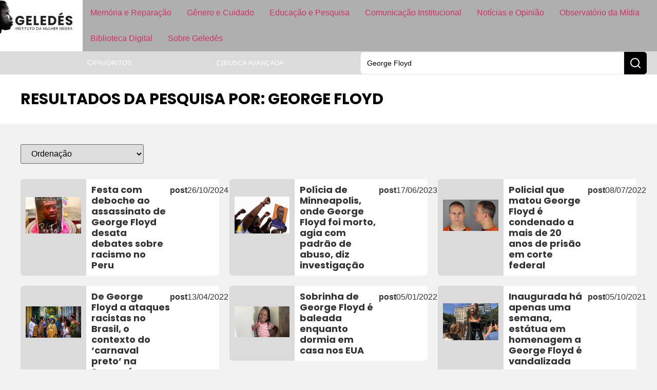

--- FILE ---
content_type: text/html; charset=UTF-8
request_url: https://www.geledes.org.br/?s=George+Floyd+
body_size: 27751
content:
<!doctype html>
<html lang="pt-BR">
<head>
	
	
	<link href="https://www.geledes.org.br/wp-content/cache/perfmatters/www.geledes.org.br/fonts/c98203533166.google-fonts.min.css" rel="stylesheet">
	<meta charset="UTF-8">
		<meta name="viewport" content="width=device-width, initial-scale=1">
	<link rel="profile" href="https://gmpg.org/xfn/11">
	<meta name='robots' content='noindex, follow' />

	<!-- This site is optimized with the Yoast SEO Premium plugin v26.6 (Yoast SEO v26.6) - https://yoast.com/wordpress/plugins/seo/ -->
	<title>Você pesquisou por George Floyd  - Geledés</title>
	<meta property="og:locale" content="pt_BR" />
	<meta property="og:type" content="article" />
	<meta property="og:title" content="Você pesquisou por George Floyd  - Geledés" />
	<meta property="og:url" content="https://www.geledes.org.br/search/George Floyd /" />
	<meta property="og:site_name" content="Geledés" />
	<meta name="twitter:card" content="summary_large_image" />
	<meta name="twitter:title" content="Você pesquisou por George Floyd  - Geledés" />
	<meta name="twitter:site" content="@geledes" />
	<script type="application/ld+json" class="yoast-schema-graph">{"@context":"https://schema.org","@graph":[{"@type":["CollectionPage","SearchResultsPage"],"@id":"https://www.geledes.org.br/?s=George%20Floyd%20","url":"https://www.geledes.org.br/?s=George%20Floyd%20","name":"Você pesquisou por George Floyd - Geledés","isPartOf":{"@id":"https://www.geledes.org.br/#website"},"primaryImageOfPage":{"@id":"#primaryimage"},"image":{"@id":"#primaryimage"},"thumbnailUrl":"https://eqbra69q69i.exactdn.com/wp-content/uploads/2024/10/racismo-george-floyd.png?strip=all&quality=90&webp=90&avif=80","breadcrumb":{"@id":"#breadcrumb"},"inLanguage":"pt-BR"},{"@type":"ImageObject","inLanguage":"pt-BR","@id":"#primaryimage","url":"https://eqbra69q69i.exactdn.com/wp-content/uploads/2024/10/racismo-george-floyd.png?strip=all&quality=90&webp=90&avif=80","contentUrl":"https://eqbra69q69i.exactdn.com/wp-content/uploads/2024/10/racismo-george-floyd.png?strip=all&quality=90&webp=90&avif=80","width":627,"height":414,"caption":"O bolo com o rosto de George Floyd - Reprodução"},{"@type":"BreadcrumbList","@id":"#breadcrumb","itemListElement":[{"@type":"ListItem","position":1,"name":"Início","item":"https://www.geledes.org.br/"},{"@type":"ListItem","position":2,"name":"Você pesquisou por George Floyd"}]},{"@type":"WebSite","@id":"https://www.geledes.org.br/#website","url":"https://www.geledes.org.br/","name":"Geledés","description":"Em defesa dos direitos humanos. Combate ao racismo, preconceito, discriminação e violência contra a mulher.","publisher":{"@id":"https://www.geledes.org.br/#organization"},"potentialAction":[{"@type":"SearchAction","target":{"@type":"EntryPoint","urlTemplate":"https://www.geledes.org.br/?s={search_term_string}"},"query-input":{"@type":"PropertyValueSpecification","valueRequired":true,"valueName":"search_term_string"}}],"inLanguage":"pt-BR"},{"@type":"Organization","@id":"https://www.geledes.org.br/#organization","name":"Geledés Instituto da Mulher Negra","alternateName":"Portal Geledés","url":"https://www.geledes.org.br/","logo":{"@type":"ImageObject","inLanguage":"pt-BR","@id":"https://www.geledes.org.br/#/schema/logo/image/","url":"https://www.geledes.org.br/wp-content/uploads/2021/07/cropped-geledes-logo.jpg","contentUrl":"https://www.geledes.org.br/wp-content/uploads/2021/07/cropped-geledes-logo.jpg","width":512,"height":512,"caption":"Geledés Instituto da Mulher Negra"},"image":{"@id":"https://www.geledes.org.br/#/schema/logo/image/"},"sameAs":["https://www.facebook.com/geledes","https://x.com/geledes","https://www.instagram.com/portalgeledes/","https://www.youtube.com/channel/UCO9-aYrQfWP1Mm0A0hJdbMA"]}]}</script>
	<!-- / Yoast SEO Premium plugin. -->


<link rel='dns-prefetch' href='//www.geledes.org.br' />
<link rel='dns-prefetch' href='//www.googletagmanager.com' />
<link rel='dns-prefetch' href='//eqbra69q69i.exactdn.com' />
<link rel='preconnect' href='//eqbra69q69i.exactdn.com' />
<style id='wp-img-auto-sizes-contain-inline-css'>
img:is([sizes=auto i],[sizes^="auto," i]){contain-intrinsic-size:3000px 1500px}
/*# sourceURL=wp-img-auto-sizes-contain-inline-css */
</style>
<link rel='stylesheet' id='wp-block-library-css' href='https://www.geledes.org.br/wp-includes/css/dist/block-library/style.min.css?ver=6.9' media='all' />
<link rel='stylesheet' id='jet-engine-frontend-css' href='https://www.geledes.org.br/wp-content/plugins/jet-engine/assets/css/frontend.css?ver=3.7.6' media='all' />
<link rel="stylesheet" id="contact-form-7-css" href="https://www.geledes.org.br/wp-content/cache/perfmatters/www.geledes.org.br/minify/64ac31699f53.styles.min.css?ver=6.1.4" media="all">
<link rel="stylesheet" id="bwg_fonts-css" href="https://www.geledes.org.br/wp-content/cache/perfmatters/www.geledes.org.br/minify/a9df041d1228.fonts.min.css?ver=0.0.1" media="all">
<link rel='stylesheet' id='sumoselect-css' href='https://www.geledes.org.br/wp-content/plugins/photo-gallery/css/sumoselect.min.css?ver=3.4.6' media='all' />
<link rel='stylesheet' id='mCustomScrollbar-css' href='https://www.geledes.org.br/wp-content/plugins/photo-gallery/css/jquery.mCustomScrollbar.min.css?ver=3.1.5' media='all' />
<link rel='stylesheet' id='bwg_googlefonts-css' href='https://www.geledes.org.br/wp-content/cache/perfmatters/www.geledes.org.br/fonts/d7ca460b01a9.google-fonts.min.css' media='all' />
<link rel='stylesheet' id='bwg_frontend-css' href='https://www.geledes.org.br/wp-content/plugins/photo-gallery/css/styles.min.css?ver=1.8.35' media='all' />
<link rel='stylesheet' id='hello-elementor-css' href='https://www.geledes.org.br/wp-content/themes/hello-elementor/assets/css/reset.css?ver=3.4.5' media='all' />
<link rel='stylesheet' id='hello-elementor-theme-style-css' href='https://www.geledes.org.br/wp-content/themes/hello-elementor/assets/css/theme.css?ver=3.4.5' media='all' />
<link rel='stylesheet' id='hello-elementor-header-footer-css' href='https://www.geledes.org.br/wp-content/themes/hello-elementor/assets/css/header-footer.css?ver=3.4.5' media='all' />
<link rel='stylesheet' id='elementor-frontend-css' href='https://www.geledes.org.br/wp-content/uploads/elementor/css/custom-frontend.min.css?ver=1768531772' media='all' />
<link rel='stylesheet' id='elementor-post-197473-css' href='https://www.geledes.org.br/wp-content/uploads/elementor/css/post-197473.css?ver=1768531771' media='all' />
<link rel='stylesheet' id='widget-image-css' href='https://www.geledes.org.br/wp-content/plugins/elementor/assets/css/widget-image.min.css?ver=3.34.0' media='all' />
<link rel='stylesheet' id='widget-nav-menu-css' href='https://www.geledes.org.br/wp-content/uploads/elementor/css/custom-pro-widget-nav-menu.min.css?ver=1768531772' media='all' />
<link rel='stylesheet' id='e-sticky-css' href='https://www.geledes.org.br/wp-content/plugins/elementor-pro/assets/css/modules/sticky.min.css?ver=3.32.1' media='all' />
<link rel='stylesheet' id='widget-icon-list-css' href='https://www.geledes.org.br/wp-content/uploads/elementor/css/custom-widget-icon-list.min.css?ver=1768531772' media='all' />
<link rel='stylesheet' id='widget-form-css' href='https://www.geledes.org.br/wp-content/plugins/elementor-pro/assets/css/widget-form.min.css?ver=3.32.1' media='all' />
<link rel='stylesheet' id='widget-heading-css' href='https://www.geledes.org.br/wp-content/plugins/elementor/assets/css/widget-heading.min.css?ver=3.34.0' media='all' />
<link rel='stylesheet' id='widget-search-css' href='https://www.geledes.org.br/wp-content/plugins/elementor-pro/assets/css/widget-search.min.css?ver=3.32.1' media='all' />
<link rel='stylesheet' id='e-popup-css' href='https://www.geledes.org.br/wp-content/plugins/elementor-pro/assets/css/conditionals/popup.min.css?ver=3.32.1' media='all' />
<link rel='stylesheet' id='jet-blog-css' href='https://www.geledes.org.br/wp-content/plugins/jet-blog/assets/css/jet-blog.css?ver=2.4.6' media='all' />
<link rel='stylesheet' id='elementor-post-197537-css' href='https://www.geledes.org.br/wp-content/uploads/elementor/css/post-197537.css?ver=1768531771' media='all' />
<link rel='stylesheet' id='elementor-post-197549-css' href='https://www.geledes.org.br/wp-content/uploads/elementor/css/post-197549.css?ver=1768531771' media='all' />
<link rel='stylesheet' id='elementor-post-201583-css' href='https://www.geledes.org.br/wp-content/uploads/elementor/css/post-201583.css?ver=1768531771' media='all' />
<link rel='stylesheet' id='elementor-post-201404-css' href='https://www.geledes.org.br/wp-content/uploads/elementor/css/post-201404.css?ver=1768531771' media='all' />
<link rel='stylesheet' id='elementor-post-200809-css' href='https://www.geledes.org.br/wp-content/uploads/elementor/css/post-200809.css?ver=1768531771' media='all' />
<link rel='stylesheet' id='jquery-chosen-css' href='https://www.geledes.org.br/wp-content/plugins/jet-search/assets/lib/chosen/chosen.min.css?ver=1.8.7' media='all' />
<link rel='stylesheet' id='jet-search-css' href='https://www.geledes.org.br/wp-content/plugins/jet-search/assets/css/jet-search.css?ver=3.5.13' media='all' />
<link rel="stylesheet" id="hello-elementor-child-style-css" href="https://www.geledes.org.br/wp-content/cache/perfmatters/www.geledes.org.br/minify/6f4b815fbda1.style.min.css?ver=1758142103" media="all">
<link rel="stylesheet" id="elementor-gf-local-roboto-css" href="https://www.geledes.org.br/wp-content/cache/perfmatters/www.geledes.org.br/minify/e797457bb934.roboto.min.css?ver=1742326602" media="all">
<script src="https://www.geledes.org.br/wp-includes/js/jquery/jquery.min.js?ver=3.7.1" id="jquery-core-js" type="pmdelayedscript" data-cfasync="false" data-no-optimize="1" data-no-defer="1" data-no-minify="1"></script>
<script src="https://www.geledes.org.br/wp-includes/js/imagesloaded.min.js?ver=6.9" id="imagesLoaded-js" type="pmdelayedscript" data-cfasync="false" data-no-optimize="1" data-no-defer="1" data-no-minify="1"></script>
<script src="https://www.geledes.org.br/wp-content/plugins/photo-gallery/js/jquery.sumoselect.min.js?ver=3.4.6" id="sumoselect-js" type="pmdelayedscript" data-cfasync="false" data-no-optimize="1" data-no-defer="1" data-no-minify="1"></script>
<script src="https://www.geledes.org.br/wp-content/plugins/photo-gallery/js/tocca.min.js?ver=2.0.9" id="bwg_mobile-js" type="pmdelayedscript" data-cfasync="false" data-no-optimize="1" data-no-defer="1" data-no-minify="1"></script>
<script src="https://www.geledes.org.br/wp-content/plugins/photo-gallery/js/jquery.mCustomScrollbar.concat.min.js?ver=3.1.5" id="mCustomScrollbar-js" type="pmdelayedscript" data-cfasync="false" data-no-optimize="1" data-no-defer="1" data-no-minify="1"></script>
<script src="https://www.geledes.org.br/wp-content/plugins/photo-gallery/js/jquery.fullscreen.min.js?ver=0.6.0" id="jquery-fullscreen-js" type="pmdelayedscript" data-cfasync="false" data-no-optimize="1" data-no-defer="1" data-no-minify="1"></script>
<script id="bwg_frontend-js-extra" type="pmdelayedscript" data-cfasync="false" data-no-optimize="1" data-no-defer="1" data-no-minify="1">
var bwg_objectsL10n = {"bwg_field_required":"field is required.","bwg_mail_validation":"This is not a valid email address.","bwg_search_result":"There are no images matching your search.","bwg_select_tag":"Select Tag","bwg_order_by":"Order By","bwg_search":"Search","bwg_show_ecommerce":"Show Ecommerce","bwg_hide_ecommerce":"Hide Ecommerce","bwg_show_comments":"Show Comments","bwg_hide_comments":"Hide Comments","bwg_restore":"Restore","bwg_maximize":"Maximize","bwg_fullscreen":"Fullscreen","bwg_exit_fullscreen":"Exit Fullscreen","bwg_search_tag":"SEARCH...","bwg_tag_no_match":"No tags found","bwg_all_tags_selected":"All tags selected","bwg_tags_selected":"tags selected","play":"Play","pause":"Pause","is_pro":"","bwg_play":"Play","bwg_pause":"Pause","bwg_hide_info":"Hide info","bwg_show_info":"Show info","bwg_hide_rating":"Hide rating","bwg_show_rating":"Show rating","ok":"Ok","cancel":"Cancel","select_all":"Select all","lazy_load":"0","lazy_loader":"https://www.geledes.org.br/wp-content/plugins/photo-gallery/images/ajax_loader.png","front_ajax":"0","bwg_tag_see_all":"see all tags","bwg_tag_see_less":"see less tags"};
//# sourceURL=bwg_frontend-js-extra
</script>
<script src="https://www.geledes.org.br/wp-content/plugins/photo-gallery/js/scripts.min.js?ver=1.8.35" id="bwg_frontend-js" type="pmdelayedscript" data-cfasync="false" data-no-optimize="1" data-no-defer="1" data-no-minify="1"></script>

<!-- Snippet da etiqueta do Google (gtag.js) adicionado pelo Site Kit -->
<!-- Snippet do Google Análises adicionado pelo Site Kit -->
<script src="https://www.googletagmanager.com/gtag/js?id=G-MFSTFN95K0" id="google_gtagjs-js" async type="pmdelayedscript" data-cfasync="false" data-no-optimize="1" data-no-defer="1" data-no-minify="1"></script>
<script id="google_gtagjs-js-after" type="pmdelayedscript" data-cfasync="false" data-no-optimize="1" data-no-defer="1" data-no-minify="1">
window.dataLayer = window.dataLayer || [];function gtag(){dataLayer.push(arguments);}
gtag("set","linker",{"domains":["www.geledes.org.br"]});
gtag("js", new Date());
gtag("set", "developer_id.dZTNiMT", true);
gtag("config", "G-MFSTFN95K0");
 window._googlesitekit = window._googlesitekit || {}; window._googlesitekit.throttledEvents = []; window._googlesitekit.gtagEvent = (name, data) => { var key = JSON.stringify( { name, data } ); if ( !! window._googlesitekit.throttledEvents[ key ] ) { return; } window._googlesitekit.throttledEvents[ key ] = true; setTimeout( () => { delete window._googlesitekit.throttledEvents[ key ]; }, 5 ); gtag( "event", name, { ...data, event_source: "site-kit" } ); }; 
//# sourceURL=google_gtagjs-js-after
</script>
<meta name="generator" content="Site Kit by Google 1.170.0" /><script type="pmdelayedscript" data-cfasync="false" data-no-optimize="1" data-no-defer="1" data-no-minify="1">window.pmGAID="G-MFSTFN95K0";</script><script async src="https://www.geledes.org.br/wp-content/plugins/perfmatters/js/analytics-minimal-v4.js" type="pmdelayedscript" data-cfasync="false" data-no-optimize="1" data-no-defer="1" data-no-minify="1"></script>
<!-- Snippet do Gerenciador de Tags do Google adicionado pelo Site Kit -->
<script type="pmdelayedscript" data-cfasync="false" data-no-optimize="1" data-no-defer="1" data-no-minify="1">
			( function( w, d, s, l, i ) {
				w[l] = w[l] || [];
				w[l].push( {'gtm.start': new Date().getTime(), event: 'gtm.js'} );
				var f = d.getElementsByTagName( s )[0],
					j = d.createElement( s ), dl = l != 'dataLayer' ? '&l=' + l : '';
				j.async = true;
				j.src = 'https://www.googletagmanager.com/gtm.js?id=' + i + dl;
				f.parentNode.insertBefore( j, f );
			} )( window, document, 'script', 'dataLayer', 'GTM-PSMVXCN3' );
			
</script>

<!-- Fim do código do Gerenciador de Etiquetas do Google adicionado pelo Site Kit -->
<link rel="icon" href="https://eqbra69q69i.exactdn.com/wp-content/uploads/2021/07/cropped-geledes-logo.jpg?strip=all&#038;quality=90&#038;webp=90&#038;avif=80&#038;resize=32%2C32" sizes="32x32" />
<link rel="icon" href="https://eqbra69q69i.exactdn.com/wp-content/uploads/2021/07/cropped-geledes-logo.jpg?strip=all&#038;quality=90&#038;webp=90&#038;avif=80&#038;resize=192%2C192" sizes="192x192" />
<link rel="apple-touch-icon" href="https://eqbra69q69i.exactdn.com/wp-content/uploads/2021/07/cropped-geledes-logo.jpg?strip=all&#038;quality=90&#038;webp=90&#038;avif=80&#038;resize=180%2C180" />
<meta name="msapplication-TileImage" content="https://eqbra69q69i.exactdn.com/wp-content/uploads/2021/07/cropped-geledes-logo.jpg?strip=all&#038;quality=90&#038;webp=90&#038;avif=80&#038;resize=270%2C270" />
<noscript><style>.perfmatters-lazy[data-src]{display:none !important;}</style></noscript><style>.perfmatters-lazy-youtube{position:relative;width:100%;max-width:100%;height:0;padding-bottom:56.23%;overflow:hidden}.perfmatters-lazy-youtube img{position:absolute;top:0;right:0;bottom:0;left:0;display:block;width:100%;max-width:100%;height:auto;margin:auto;border:none;cursor:pointer;transition:.5s all;-webkit-transition:.5s all;-moz-transition:.5s all}.perfmatters-lazy-youtube img:hover{-webkit-filter:brightness(75%)}.perfmatters-lazy-youtube .play{position:absolute;top:50%;left:50%;right:auto;width:68px;height:48px;margin-left:-34px;margin-top:-24px;background:url(https://eqbra69q69i.exactdn.com/wp-content/plugins/perfmatters/img/youtube.svg) no-repeat;background-position:center;background-size:cover;pointer-events:none;filter:grayscale(1)}.perfmatters-lazy-youtube:hover .play{filter:grayscale(0)}.perfmatters-lazy-youtube iframe{position:absolute;top:0;left:0;width:100%;height:100%;z-index:99}.wp-has-aspect-ratio .wp-block-embed__wrapper{position:relative;}.wp-has-aspect-ratio .perfmatters-lazy-youtube{position:absolute;top:0;right:0;bottom:0;left:0;width:100%;height:100%;padding-bottom:0}body .perfmatters-lazy-css-bg:not([data-ll-status=entered]),body .perfmatters-lazy-css-bg:not([data-ll-status=entered]) *,body .perfmatters-lazy-css-bg:not([data-ll-status=entered])::before,body .perfmatters-lazy-css-bg:not([data-ll-status=entered])::after,body .perfmatters-lazy-css-bg:not([data-ll-status=entered]) *::before,body .perfmatters-lazy-css-bg:not([data-ll-status=entered]) *::after{background-image:none!important;will-change:transform;transition:opacity 0.025s ease-in,transform 0.025s ease-in!important;}</style>	
</head>
<body class="search search-results wp-custom-logo wp-embed-responsive wp-theme-hello-elementor wp-child-theme-hello-theme-child hello-elementor-default jet-engine-optimized-dom elementor-page-201583 elementor-default elementor-template-full-width elementor-kit-197473">

		<!-- Snippet do Gerenciador de Etiqueta do Google (noscript) adicionado pelo Site Kit -->
		<noscript>
			<iframe src="https://www.googletagmanager.com/ns.html?id=GTM-PSMVXCN3" height="0" width="0" style="display:none;visibility:hidden"></iframe>
		</noscript>
		<!-- Fim do código do Gerenciador de Etiquetas do Google (noscript) adicionado pelo Site Kit -->
				<header data-elementor-type="header" data-elementor-id="197537" class="elementor elementor-197537 elementor-location-header" data-elementor-post-type="elementor_library">
			<div class="elementor-element elementor-element-37f3c578 e-con-full e-flex e-con e-parent" data-id="37f3c578" data-element_type="container" data-settings="{&quot;background_background&quot;:&quot;classic&quot;,&quot;sticky&quot;:&quot;top&quot;,&quot;sticky_on&quot;:[&quot;widescreen&quot;,&quot;desktop&quot;,&quot;laptop&quot;,&quot;tablet&quot;,&quot;mobile&quot;],&quot;sticky_offset&quot;:0,&quot;sticky_effects_offset&quot;:0,&quot;sticky_anchor_link_offset&quot;:0}">
				<div class="elementor-element elementor-element-1126994d elementor-widget elementor-widget-image" data-id="1126994d" data-element_type="widget" data-widget_type="image.default">
				<div class="elementor-widget-container">
																<a href="https://www.geledes.org.br">
							<img width="400" height="183" src="https://eqbra69q69i.exactdn.com/wp-content/uploads/2025/03/logo_geledes_white.jpg?strip=all&quality=90&webp=90&avif=80" class="attachment-medium_large size-medium_large wp-image-197539" alt="" srcset="https://eqbra69q69i.exactdn.com/wp-content/uploads/2025/03/logo_geledes_white.jpg?strip=all&amp;quality=90&amp;webp=90&amp;avif=80 400w, https://eqbra69q69i.exactdn.com/wp-content/uploads/2025/03/logo_geledes_white.jpg?strip=all&amp;quality=90&amp;webp=90&amp;avif=80&amp;w=80 80w, https://eqbra69q69i.exactdn.com/wp-content/uploads/2025/03/logo_geledes_white.jpg?strip=all&amp;quality=90&amp;webp=90&amp;avif=80&amp;w=160 160w, https://eqbra69q69i.exactdn.com/wp-content/uploads/2025/03/logo_geledes_white.jpg?strip=all&amp;quality=90&amp;webp=90&amp;avif=80&amp;w=240 240w, https://eqbra69q69i.exactdn.com/wp-content/uploads/2025/03/logo_geledes_white.jpg?strip=all&amp;quality=90&amp;webp=90&amp;avif=80&amp;w=320 320w" sizes="(max-width: 400px) 100vw, 400px" />								</a>
															</div>
				</div>
				<div class="elementor-element elementor-element-6a52b129 btn-hamburger elementor-hidden-desktop elementor-hidden-laptop elementor-hidden-widescreen elementor-widget elementor-widget-button" data-id="6a52b129" data-element_type="widget" data-widget_type="button.default">
				<div class="elementor-widget-container">
									<div class="elementor-button-wrapper">
					<a class="elementor-button elementor-button-link elementor-size-sm" href="#elementor-action%3Aaction%3Dpopup%3Aopen%26settings%3DeyJpZCI6IjIwMDgwOSIsInRvZ2dsZSI6dHJ1ZX0%3D">
						<span class="elementor-button-content-wrapper">
						<span class="elementor-button-icon">
				<svg xmlns="http://www.w3.org/2000/svg" width="24" height="24" viewBox="0 0 24 24" fill="none" stroke="currentColor" stroke-width="2" stroke-linecap="round" stroke-linejoin="round" class="lucide lucide-menu"><line x1="4" x2="20" y1="12" y2="12"></line><line x1="4" x2="20" y1="6" y2="6"></line><line x1="4" x2="20" y1="18" y2="18"></line></svg>			</span>
								</span>
					</a>
				</div>
								</div>
				</div>
				<div class="elementor-element elementor-element-10c160e0 elementor-nav-menu--dropdown-none main-menu elementor-hidden-tablet elementor-hidden-mobile elementor-widget elementor-widget-nav-menu" data-id="10c160e0" data-element_type="widget" data-settings="{&quot;layout&quot;:&quot;horizontal&quot;,&quot;submenu_icon&quot;:{&quot;value&quot;:&quot;&lt;svg aria-hidden=\&quot;true\&quot; class=\&quot;e-font-icon-svg e-fas-caret-down\&quot; viewBox=\&quot;0 0 320 512\&quot; xmlns=\&quot;http:\/\/www.w3.org\/2000\/svg\&quot;&gt;&lt;path d=\&quot;M31.3 192h257.3c17.8 0 26.7 21.5 14.1 34.1L174.1 354.8c-7.8 7.8-20.5 7.8-28.3 0L17.2 226.1C4.6 213.5 13.5 192 31.3 192z\&quot;&gt;&lt;\/path&gt;&lt;\/svg&gt;&quot;,&quot;library&quot;:&quot;fa-solid&quot;}}" data-widget_type="nav-menu.default">
				<div class="elementor-widget-container">
								<nav aria-label="Menu" class="elementor-nav-menu--main elementor-nav-menu__container elementor-nav-menu--layout-horizontal e--pointer-background e--animation-fade">
				<ul id="menu-1-10c160e0" class="elementor-nav-menu"><li class="menu-item menu-item-type-post_type menu-item-object-page menu-item-197522"><a href="https://www.geledes.org.br/memoria-e-reparacao/" class="elementor-item">Memória e Reparação</a></li>
<li class="menu-item menu-item-type-post_type menu-item-object-page menu-item-197521"><a href="https://www.geledes.org.br/genero-e-cuidado/" class="elementor-item">Gênero e Cuidado</a></li>
<li class="menu-item menu-item-type-post_type menu-item-object-page menu-item-197523"><a href="https://www.geledes.org.br/atuacao-em-educacao/" class="elementor-item">Educação e Pesquisa</a></li>
<li class="menu-item menu-item-type-post_type menu-item-object-page menu-item-197520"><a href="https://www.geledes.org.br/comunicacao-institucional/" class="elementor-item">Comunicação Institucional</a></li>
<li class="menu-item menu-item-type-post_type menu-item-object-page menu-item-197519"><a href="https://www.geledes.org.br/noticias-e-opiniao/" class="elementor-item">Notícias e Opinião</a></li>
<li class="menu-item menu-item-type-post_type menu-item-object-page menu-item-197516"><a href="https://www.geledes.org.br/observatorio-da-midia/" class="elementor-item">Observatório da Mídia</a></li>
<li class="menu-item menu-item-type-post_type menu-item-object-page menu-item-197517"><a href="https://www.geledes.org.br/biblioteca-digital/" class="elementor-item">Biblioteca Digital</a></li>
<li class="menu-item menu-item-type-post_type menu-item-object-page menu-item-197518"><a href="https://www.geledes.org.br/sobre-geledes/" class="elementor-item">Sobre Geledés</a></li>
</ul>			</nav>
						<nav class="elementor-nav-menu--dropdown elementor-nav-menu__container" aria-hidden="true">
				<ul id="menu-2-10c160e0" class="elementor-nav-menu"><li class="menu-item menu-item-type-post_type menu-item-object-page menu-item-197522"><a href="https://www.geledes.org.br/memoria-e-reparacao/" class="elementor-item" tabindex="-1">Memória e Reparação</a></li>
<li class="menu-item menu-item-type-post_type menu-item-object-page menu-item-197521"><a href="https://www.geledes.org.br/genero-e-cuidado/" class="elementor-item" tabindex="-1">Gênero e Cuidado</a></li>
<li class="menu-item menu-item-type-post_type menu-item-object-page menu-item-197523"><a href="https://www.geledes.org.br/atuacao-em-educacao/" class="elementor-item" tabindex="-1">Educação e Pesquisa</a></li>
<li class="menu-item menu-item-type-post_type menu-item-object-page menu-item-197520"><a href="https://www.geledes.org.br/comunicacao-institucional/" class="elementor-item" tabindex="-1">Comunicação Institucional</a></li>
<li class="menu-item menu-item-type-post_type menu-item-object-page menu-item-197519"><a href="https://www.geledes.org.br/noticias-e-opiniao/" class="elementor-item" tabindex="-1">Notícias e Opinião</a></li>
<li class="menu-item menu-item-type-post_type menu-item-object-page menu-item-197516"><a href="https://www.geledes.org.br/observatorio-da-midia/" class="elementor-item" tabindex="-1">Observatório da Mídia</a></li>
<li class="menu-item menu-item-type-post_type menu-item-object-page menu-item-197517"><a href="https://www.geledes.org.br/biblioteca-digital/" class="elementor-item" tabindex="-1">Biblioteca Digital</a></li>
<li class="menu-item menu-item-type-post_type menu-item-object-page menu-item-197518"><a href="https://www.geledes.org.br/sobre-geledes/" class="elementor-item" tabindex="-1">Sobre Geledés</a></li>
</ul>			</nav>
						</div>
				</div>
				</div>
		<div class="elementor-element elementor-element-1277dff2 elementor-hidden-mobile elementor-hidden-tablet e-flex e-con-boxed e-con e-parent" data-id="1277dff2" data-element_type="container" data-settings="{&quot;background_background&quot;:&quot;classic&quot;}">
					<div class="e-con-inner">
				<div class="elementor-element elementor-element-8a74a1c elementor-hidden-tablet elementor-hidden-mobile elementor-widget elementor-widget-html" data-id="8a74a1c" data-element_type="widget" data-widget_type="html.default">
				<div class="elementor-widget-container">
					<div class="gtranslate_wrapper" id="gt-wrapper-52944641"></div>				</div>
				</div>
				<div class="elementor-element elementor-element-6ca16f7e btn-submenu elementor-hidden-tablet elementor-hidden-mobile elementor-widget elementor-widget-button" data-id="6ca16f7e" data-element_type="widget" data-widget_type="button.default">
				<div class="elementor-widget-container">
									<div class="elementor-button-wrapper">
					<a class="elementor-button elementor-button-link elementor-size-sm" href="https://www.geledes.org.br/favoritos/">
						<span class="elementor-button-content-wrapper">
						<span class="elementor-button-icon">
				<svg xmlns="http://www.w3.org/2000/svg" width="24" height="24" viewBox="0 0 24 24" fill="none" stroke="currentColor" stroke-width="2" stroke-linecap="round" stroke-linejoin="round" class="lucide lucide-heart"><path d="M19 14c1.49-1.46 3-3.21 3-5.5A5.5 5.5 0 0 0 16.5 3c-1.76 0-3 .5-4.5 2-1.5-1.5-2.74-2-4.5-2A5.5 5.5 0 0 0 2 8.5c0 2.3 1.5 4.05 3 5.5l7 7Z"></path></svg>			</span>
									<span class="elementor-button-text">Favoritos</span>
					</span>
					</a>
				</div>
								</div>
				</div>
				<div class="elementor-element elementor-element-5050ea76 btn-submenu elementor-hidden-mobile elementor-hidden-tablet elementor-widget elementor-widget-button" data-id="5050ea76" data-element_type="widget" data-widget_type="button.default">
				<div class="elementor-widget-container">
									<div class="elementor-button-wrapper">
					<a class="elementor-button elementor-button-link elementor-size-sm" href="https://www.geledes.org.br/busca-avancada/">
						<span class="elementor-button-content-wrapper">
						<span class="elementor-button-icon">
				<svg xmlns="http://www.w3.org/2000/svg" width="24" height="24" viewBox="0 0 24 24" fill="none" stroke="currentColor" stroke-width="2" stroke-linecap="round" stroke-linejoin="round" class="lucide lucide-folder-search"><path d="M10.7 20H4a2 2 0 0 1-2-2V5a2 2 0 0 1 2-2h3.9a2 2 0 0 1 1.69.9l.81 1.2a2 2 0 0 0 1.67.9H20a2 2 0 0 1 2 2v4.1"></path><path d="m21 21-1.9-1.9"></path><circle cx="17" cy="17" r="3"></circle></svg>			</span>
									<span class="elementor-button-text">Busca Avançada</span>
					</span>
					</a>
				</div>
								</div>
				</div>
				<div class="elementor-element elementor-element-50c5dd2 elementor-widget__width-initial elementor-widget-laptop__width-initial elementor-widget elementor-widget-jet-ajax-search" data-id="50c5dd2" data-element_type="widget" data-settings="{&quot;results_area_columns&quot;:1}" data-widget_type="jet-ajax-search.default">
				<div class="elementor-widget-container">
					<div class="elementor-jet-ajax-search jet-search">
	<div class="jet_search_listing_grid_hidden_template" style="display: none;">
			</div>

<div class="jet-ajax-search" data-settings="{&quot;symbols_for_start_searching&quot;:2,&quot;search_by_empty_value&quot;:&quot;&quot;,&quot;submit_on_enter&quot;:&quot;&quot;,&quot;search_source&quot;:&quot;any&quot;,&quot;search_logging&quot;:&quot;&quot;,&quot;search_results_url&quot;:&quot;&quot;,&quot;search_taxonomy&quot;:&quot;&quot;,&quot;include_terms_ids&quot;:[],&quot;exclude_terms_ids&quot;:[],&quot;exclude_posts_ids&quot;:[],&quot;custom_fields_source&quot;:&quot;&quot;,&quot;limit_query&quot;:5,&quot;limit_query_tablet&quot;:&quot;&quot;,&quot;limit_query_mobile&quot;:&quot;&quot;,&quot;limit_query_in_result_area&quot;:5,&quot;results_order_by&quot;:&quot;relevance&quot;,&quot;results_order&quot;:&quot;asc&quot;,&quot;sentence&quot;:&quot;&quot;,&quot;search_in_taxonomy&quot;:&quot;&quot;,&quot;search_in_taxonomy_source&quot;:&quot;&quot;,&quot;results_area_width_by&quot;:&quot;form&quot;,&quot;results_area_custom_width&quot;:&quot;&quot;,&quot;results_area_custom_position&quot;:&quot;&quot;,&quot;results_area_columns&quot;:1,&quot;results_area_columns_tablet&quot;:&quot;&quot;,&quot;results_area_columns_mobile&quot;:&quot;&quot;,&quot;results_area_columns_mobile_portrait&quot;:&quot;&quot;,&quot;thumbnail_visible&quot;:&quot;yes&quot;,&quot;thumbnail_size&quot;:&quot;thumbnail&quot;,&quot;thumbnail_placeholder&quot;:{&quot;url&quot;:&quot;https:\/\/www.geledes.org.br\/wp-content\/plugins\/elementor\/assets\/images\/placeholder.png&quot;,&quot;id&quot;:&quot;&quot;,&quot;size&quot;:&quot;&quot;},&quot;post_content_source&quot;:&quot;content&quot;,&quot;post_content_custom_field_key&quot;:&quot;&quot;,&quot;post_content_length&quot;:30,&quot;show_product_price&quot;:&quot;&quot;,&quot;show_product_rating&quot;:&quot;&quot;,&quot;show_add_to_cart&quot;:&quot;&quot;,&quot;show_result_new_tab&quot;:&quot;&quot;,&quot;highlight_searched_text&quot;:&quot;&quot;,&quot;listing_id&quot;:&quot;&quot;,&quot;bullet_pagination&quot;:&quot;&quot;,&quot;number_pagination&quot;:&quot;&quot;,&quot;navigation_arrows&quot;:&quot;in_header&quot;,&quot;navigation_arrows_type&quot;:&quot;angle&quot;,&quot;show_title_related_meta&quot;:&quot;&quot;,&quot;meta_title_related_position&quot;:&quot;&quot;,&quot;title_related_meta&quot;:&quot;&quot;,&quot;show_content_related_meta&quot;:&quot;&quot;,&quot;meta_content_related_position&quot;:&quot;&quot;,&quot;content_related_meta&quot;:&quot;&quot;,&quot;negative_search&quot;:&quot;Desculpe, mas nada correspondeu aos seus termos de pesquisa.&quot;,&quot;server_error&quot;:&quot;Desculpe, mas n\u00e3o podemos lidar com sua consulta de pesquisa agora. Tente novamente mais tarde!&quot;,&quot;show_search_suggestions&quot;:&quot;&quot;,&quot;search_suggestions_position&quot;:&quot;&quot;,&quot;search_suggestions_source&quot;:&quot;&quot;,&quot;search_suggestions_limits&quot;:&quot;&quot;,&quot;search_suggestions_item_title_length&quot;:&quot;&quot;,&quot;search_source_terms&quot;:&quot;&quot;,&quot;search_source_terms_title&quot;:&quot;&quot;,&quot;search_source_terms_icon&quot;:&quot;&quot;,&quot;search_source_terms_limit&quot;:&quot;&quot;,&quot;search_source_terms_listing_id&quot;:&quot;&quot;,&quot;search_source_terms_taxonomy&quot;:&quot;&quot;,&quot;search_source_users&quot;:&quot;&quot;,&quot;search_source_users_title&quot;:&quot;&quot;,&quot;search_source_users_icon&quot;:&quot;&quot;,&quot;search_source_users_limit&quot;:&quot;&quot;,&quot;search_source_users_listing_id&quot;:&quot;&quot;}"><form class="jet-ajax-search__form" method="get" action="https://www.geledes.org.br/" role="search" target="">
	<div class="jet-ajax-search__fields-holder">
		<div class="jet-ajax-search__field-wrapper">
			<label for="search-input-50c5dd2" class="screen-reader-text">Pesquisar ...</label>
						<input id="search-input-50c5dd2" class="jet-ajax-search__field" type="search" placeholder="Buscar" value="George Floyd " name="s" autocomplete="off" />
							<input type="hidden" name="jsearch" />
						
					</div>
			</div>
	
<button class="jet-ajax-search__submit" type="submit" aria-label="Search submit"><span class="jet-ajax-search__submit-icon jet-ajax-search-icon"><svg xmlns="http://www.w3.org/2000/svg" id="Layer_1" viewBox="0 0 24 24"><path d="M11,20c-5,0-9-4-9-9S6,2,11,2s9,4,9,9-4,9-9,9ZM11,4c-3.9,0-7,3.1-7,7s3.1,7,7,7,7-3.1,7-7-3.1-7-7-7Z"></path><path d="M21,22c-.3,0-.5,0-.7-.3l-4.3-4.3c-.4-.4-.4-1,0-1.4s1-.4,1.4,0l4.3,4.3c.4.4.4,1,0,1.4s-.5.3-.7.3Z"></path></svg></span></button>
</form>

<div class="jet-ajax-search__results-area" >
	<div class="jet-ajax-search__results-holder">
					<div class="jet-ajax-search__results-header">
				
<button class="jet-ajax-search__results-count"><span></span> Resultados</button>
				<div class="jet-ajax-search__navigation-holder"></div>
			</div>
						<div class="jet-ajax-search__results-list results-area-col-desk-1 results-area-col-tablet-0 results-area-col-mobile-0 results-area-col-mobile-portrait-1" >
			            <div class="jet-ajax-search__results-list-inner "></div>
					</div>
					<div class="jet-ajax-search__results-footer">
				<button class="jet-ajax-search__full-results">Ver todos os resultados</button>				<div class="jet-ajax-search__navigation-holder"></div>
			</div>
			</div>
	<div class="jet-ajax-search__message"></div>
	
<div class="jet-ajax-search__spinner-holder">
	<div class="jet-ajax-search__spinner">
		<div class="rect rect-1"></div>
		<div class="rect rect-2"></div>
		<div class="rect rect-3"></div>
		<div class="rect rect-4"></div>
		<div class="rect rect-5"></div>
	</div>
</div>
</div>
</div>
</div>				</div>
				</div>
					</div>
				</div>
				</header>
				<div data-elementor-type="search-results" data-elementor-id="201583" class="elementor elementor-201583 elementor-location-archive" data-elementor-post-type="elementor_library">
			<div class="elementor-element elementor-element-e1894e7 e-flex e-con-boxed e-con e-parent" data-id="e1894e7" data-element_type="container" data-settings="{&quot;background_background&quot;:&quot;classic&quot;}">
					<div class="e-con-inner">
				<div class="elementor-element elementor-element-9a71053 elementor-widget-tablet__width-initial elementor-widget-mobile__width-inherit elementor-widget elementor-widget-heading" data-id="9a71053" data-element_type="widget" data-widget_type="heading.default">
				<div class="elementor-widget-container">
					<h2 class="elementor-heading-title elementor-size-default">Resultados da Pesquisa por: George Floyd </h2>				</div>
				</div>
					</div>
				</div>
		<div class="elementor-element elementor-element-91f733c e-flex e-con-boxed e-con e-parent" data-id="91f733c" data-element_type="container">
					<div class="e-con-inner">
		<link rel='stylesheet' id='jet-smart-filters-css' href='https://www.geledes.org.br/wp-content/plugins/jet-smart-filters/assets/css/public.css?ver=3.6.9' media='all' />
<style id='jet-smart-filters-inline-css'>

				.jet-filter {
					--tabindex-color: #0085f2;
					--tabindex-shadow-color: rgba(0,133,242,0.4);
				}
			
/*# sourceURL=jet-smart-filters-inline-css */
</style>
		<div class="elementor-element elementor-element-4bd75f9 elementor-widget__width-initial elementor-widget-mobile__width-inherit elementor-widget elementor-widget-jet-smart-filters-sorting" data-id="4bd75f9" data-element_type="widget" data-widget_type="jet-smart-filters-sorting.default">
				<div class="elementor-widget-container">
					<div class="jet-smart-filters-sorting jet-filter"><div class="jet-sorting jet-sorting--flex-column"  data-smart-filter="sorting" data-query-type="sort" data-query-var="standard" data-content-provider="jet-engine" data-query-id="default" data-apply-type="reload" data-apply-on="value" data-additional-providers="">
		<select
		class="jet-sorting-select"
		name="select-name"
				aria-label="Sort filter"
	>
					<option value="">Ordenação</option>
										<option
				value="{&quot;orderby&quot;:&quot;date&quot;,&quot;order&quot;:&quot;DESC&quot;}"
							>Recentes</option>
								<option
				value="{&quot;orderby&quot;:&quot;date&quot;,&quot;order&quot;:&quot;ASC&quot;}"
							>Antigos</option>
								<option
				value="{&quot;orderby&quot;:&quot;title&quot;,&quot;order&quot;:&quot;ASC&quot;}"
							>A - Z</option>
								<option
				value="{&quot;orderby&quot;:&quot;title&quot;,&quot;order&quot;:&quot;DESC&quot;}"
							>Z - A</option>
			</select>
</div></div>				</div>
				</div>
				<div class="elementor-element elementor-element-38b3648 elementor-widget__width-inherit elementor-widget elementor-widget-jet-listing-grid" data-id="38b3648" data-element_type="widget" data-settings="{&quot;columns&quot;:&quot;4&quot;,&quot;columns_widescreen&quot;:&quot;4&quot;,&quot;columns_laptop&quot;:&quot;3&quot;,&quot;columns_tablet&quot;:&quot;2&quot;,&quot;columns_mobile&quot;:&quot;1&quot;}" data-widget_type="jet-listing-grid.default">
				<div class="elementor-widget-container">
					<div class="jet-listing-grid jet-listing"><div class="jet-listing-grid__items grid-col-desk-4 grid-col-tablet-2 grid-col-mobile-1 jet-listing-grid--201404" data-queried-id="194350|WP_Post" data-nav="{&quot;enabled&quot;:false,&quot;type&quot;:null,&quot;more_el&quot;:null,&quot;query&quot;:[],&quot;widget_settings&quot;:{&quot;lisitng_id&quot;:201404,&quot;posts_num&quot;:6,&quot;columns&quot;:4,&quot;columns_tablet&quot;:2,&quot;columns_mobile&quot;:1,&quot;column_min_width&quot;:240,&quot;column_min_width_tablet&quot;:240,&quot;column_min_width_mobile&quot;:240,&quot;inline_columns_css&quot;:false,&quot;is_archive_template&quot;:&quot;yes&quot;,&quot;post_status&quot;:[&quot;publish&quot;],&quot;use_random_posts_num&quot;:&quot;&quot;,&quot;max_posts_num&quot;:9,&quot;not_found_message&quot;:&quot;Nenhuma publica\u00e7\u00e3o dispon\u00edvel&quot;,&quot;is_masonry&quot;:false,&quot;equal_columns_height&quot;:&quot;&quot;,&quot;use_load_more&quot;:&quot;&quot;,&quot;load_more_id&quot;:&quot;&quot;,&quot;load_more_type&quot;:&quot;click&quot;,&quot;load_more_offset&quot;:{&quot;unit&quot;:&quot;px&quot;,&quot;size&quot;:0,&quot;sizes&quot;:[]},&quot;use_custom_post_types&quot;:&quot;&quot;,&quot;custom_post_types&quot;:[],&quot;hide_widget_if&quot;:&quot;&quot;,&quot;carousel_enabled&quot;:&quot;&quot;,&quot;slides_to_scroll&quot;:&quot;1&quot;,&quot;arrows&quot;:&quot;true&quot;,&quot;arrow_icon&quot;:&quot;fa fa-angle-left&quot;,&quot;dots&quot;:&quot;&quot;,&quot;autoplay&quot;:&quot;true&quot;,&quot;pause_on_hover&quot;:&quot;true&quot;,&quot;autoplay_speed&quot;:5000,&quot;infinite&quot;:&quot;true&quot;,&quot;center_mode&quot;:&quot;&quot;,&quot;effect&quot;:&quot;slide&quot;,&quot;speed&quot;:500,&quot;inject_alternative_items&quot;:&quot;&quot;,&quot;injection_items&quot;:[],&quot;scroll_slider_enabled&quot;:&quot;&quot;,&quot;scroll_slider_on&quot;:[&quot;desktop&quot;,&quot;tablet&quot;,&quot;mobile&quot;],&quot;custom_query&quot;:false,&quot;custom_query_id&quot;:&quot;54&quot;,&quot;_element_id&quot;:&quot;&quot;,&quot;collapse_first_last_gap&quot;:false,&quot;list_tag_selection&quot;:&quot;&quot;,&quot;list_items_wrapper_tag&quot;:&quot;div&quot;,&quot;list_item_tag&quot;:&quot;div&quot;,&quot;empty_items_wrapper_tag&quot;:&quot;div&quot;}}" data-page="1" data-pages="22" data-listing-source="posts" data-listing-id="201404" data-query-id=""><div class="jet-listing-grid__item jet-listing-dynamic-post-194350" data-post-id="194350"  ><div class="jet-engine-listing-overlay-wrap" data-url="https://www.geledes.org.br/festa-com-deboche-ao-assassinato-de-george-floyd-desata-debates-sobre-racismo-no-peru/">		<div data-elementor-type="jet-listing-items" data-elementor-id="201404" class="elementor elementor-201404" data-elementor-post-type="jet-engine">
				<div class="elementor-element elementor-element-7072f4a listing-grid e-flex e-con-boxed e-con e-parent" data-id="7072f4a" data-element_type="container">
					<div class="e-con-inner">
		<div class="elementor-element elementor-element-2ea3600 e-con-full e-flex e-con e-child" data-id="2ea3600" data-element_type="container" data-settings="{&quot;background_background&quot;:&quot;classic&quot;}">
				<div class="elementor-element elementor-element-f87ff74 elementor-widget__width-initial elementor-widget elementor-widget-image" data-id="f87ff74" data-element_type="widget" data-widget_type="image.default">
				<div class="elementor-widget-container">
															<img width="627" height="414" src="https://eqbra69q69i.exactdn.com/wp-content/uploads/2024/10/racismo-george-floyd.png?strip=all&amp;quality=90&amp;webp=90&amp;avif=80" class="attachment-medium size-medium wp-image-194351" alt="" srcset="https://eqbra69q69i.exactdn.com/wp-content/uploads/2024/10/racismo-george-floyd.png?strip=all&amp;quality=90&amp;webp=90&amp;avif=80 627w, https://eqbra69q69i.exactdn.com/wp-content/uploads/2024/10/racismo-george-floyd.png?strip=all&amp;quality=90&amp;webp=90&amp;avif=80&amp;resize=150%2C99 150w, https://eqbra69q69i.exactdn.com/wp-content/uploads/2024/10/racismo-george-floyd.png?strip=all&amp;quality=90&amp;webp=90&amp;avif=80&amp;resize=300%2C198 300w, https://eqbra69q69i.exactdn.com/wp-content/uploads/2024/10/racismo-george-floyd.png?strip=all&amp;quality=90&amp;webp=90&amp;avif=80&amp;w=250 250w, https://eqbra69q69i.exactdn.com/wp-content/uploads/2024/10/racismo-george-floyd.png?strip=all&amp;quality=90&amp;webp=90&amp;avif=80&amp;w=376 376w, https://eqbra69q69i.exactdn.com/wp-content/uploads/2024/10/racismo-george-floyd.png?strip=all&amp;quality=90&amp;webp=90&amp;avif=80&amp;w=501 501w, https://eqbra69q69i.exactdn.com/wp-content/uploads/2024/10/racismo-george-floyd.png?strip=all&amp;quality=90&amp;webp=90&amp;avif=80&amp;w=450 450w" sizes="(max-width: 627px) 100vw, 627px" />															</div>
				</div>
				</div>
		<div class="elementor-element elementor-element-fe54d85 e-con-full e-flex e-con e-child" data-id="fe54d85" data-element_type="container" data-settings="{&quot;background_background&quot;:&quot;classic&quot;}">
				<div class="elementor-element elementor-element-343d926 title-wrap-3 elementor-widget__width-inherit elementor-widget elementor-widget-heading" data-id="343d926" data-element_type="widget" data-widget_type="heading.default">
				<div class="elementor-widget-container">
					<h6 class="elementor-heading-title elementor-size-default">Festa com deboche ao assassinato de George Floyd desata debates sobre racismo no Peru</h6>				</div>
				</div>
				<div class="elementor-element elementor-element-a46fe46 capitalize elementor-widget elementor-widget-jet-listing-dynamic-field" data-id="a46fe46" data-element_type="widget" data-widget_type="jet-listing-dynamic-field.default">
				<div class="elementor-widget-container">
					<div class="jet-listing-dynamic-field__content">post</div>				</div>
				</div>
				<div class="elementor-element elementor-element-f6b0847 title-wrap-2 elementor-widget elementor-widget-jet-listing-dynamic-field" data-id="f6b0847" data-element_type="widget" data-widget_type="jet-listing-dynamic-field.default">
				<div class="elementor-widget-container">
					<div class="jet-listing-dynamic-field__content">26/10/2024</div>				</div>
				</div>
				</div>
					</div>
				</div>
				</div>
		<a href="https://www.geledes.org.br/festa-com-deboche-ao-assassinato-de-george-floyd-desata-debates-sobre-racismo-no-peru/" class="jet-engine-listing-overlay-link"></a></div></div><div class="jet-listing-grid__item jet-listing-dynamic-post-183992" data-post-id="183992"  ><div class="jet-engine-listing-overlay-wrap" data-url="https://www.geledes.org.br/policia-de-minneapolis-onde-george-floyd-foi-morto-agia-com-padrao-de-abuso-diz-investigacao/">		<div data-elementor-type="jet-listing-items" data-elementor-id="201404" class="elementor elementor-201404" data-elementor-post-type="jet-engine">
				<div class="elementor-element elementor-element-7072f4a listing-grid e-flex e-con-boxed e-con e-parent" data-id="7072f4a" data-element_type="container">
					<div class="e-con-inner">
		<div class="elementor-element elementor-element-2ea3600 e-con-full e-flex e-con e-child" data-id="2ea3600" data-element_type="container" data-settings="{&quot;background_background&quot;:&quot;classic&quot;}">
				<div class="elementor-element elementor-element-f87ff74 elementor-widget__width-initial elementor-widget elementor-widget-image" data-id="f87ff74" data-element_type="widget" data-widget_type="image.default">
				<div class="elementor-widget-container">
															<img width="768" height="512" src="https://eqbra69q69i.exactdn.com/wp-content/uploads/2023/04/george-floyd.jpg?strip=all&amp;quality=90&amp;webp=90&amp;avif=80" class="attachment-medium size-medium wp-image-182461" alt="" srcset="https://eqbra69q69i.exactdn.com/wp-content/uploads/2023/04/george-floyd.jpg?strip=all&amp;quality=90&amp;webp=90&amp;avif=80 768w, https://eqbra69q69i.exactdn.com/wp-content/uploads/2023/04/george-floyd.jpg?strip=all&amp;quality=90&amp;webp=90&amp;avif=80&amp;resize=150%2C100 150w, https://eqbra69q69i.exactdn.com/wp-content/uploads/2023/04/george-floyd.jpg?strip=all&amp;quality=90&amp;webp=90&amp;avif=80&amp;resize=300%2C200 300w, https://eqbra69q69i.exactdn.com/wp-content/uploads/2023/04/george-floyd.jpg?strip=all&amp;quality=90&amp;webp=90&amp;avif=80&amp;resize=696%2C464 696w, https://eqbra69q69i.exactdn.com/wp-content/uploads/2023/04/george-floyd.jpg?strip=all&amp;quality=90&amp;webp=90&amp;avif=80&amp;w=460 460w, https://eqbra69q69i.exactdn.com/wp-content/uploads/2023/04/george-floyd.jpg?strip=all&amp;quality=90&amp;webp=90&amp;avif=80&amp;w=614 614w" sizes="(max-width: 768px) 100vw, 768px" />															</div>
				</div>
				</div>
		<div class="elementor-element elementor-element-fe54d85 e-con-full e-flex e-con e-child" data-id="fe54d85" data-element_type="container" data-settings="{&quot;background_background&quot;:&quot;classic&quot;}">
				<div class="elementor-element elementor-element-343d926 title-wrap-3 elementor-widget__width-inherit elementor-widget elementor-widget-heading" data-id="343d926" data-element_type="widget" data-widget_type="heading.default">
				<div class="elementor-widget-container">
					<h6 class="elementor-heading-title elementor-size-default">Polícia de Minneapolis, onde George Floyd foi morto, agia com padrão de abuso, diz investigação</h6>				</div>
				</div>
				<div class="elementor-element elementor-element-a46fe46 capitalize elementor-widget elementor-widget-jet-listing-dynamic-field" data-id="a46fe46" data-element_type="widget" data-widget_type="jet-listing-dynamic-field.default">
				<div class="elementor-widget-container">
					<div class="jet-listing-dynamic-field__content">post</div>				</div>
				</div>
				<div class="elementor-element elementor-element-f6b0847 title-wrap-2 elementor-widget elementor-widget-jet-listing-dynamic-field" data-id="f6b0847" data-element_type="widget" data-widget_type="jet-listing-dynamic-field.default">
				<div class="elementor-widget-container">
					<div class="jet-listing-dynamic-field__content">17/06/2023</div>				</div>
				</div>
				</div>
					</div>
				</div>
				</div>
		<a href="https://www.geledes.org.br/policia-de-minneapolis-onde-george-floyd-foi-morto-agia-com-padrao-de-abuso-diz-investigacao/" class="jet-engine-listing-overlay-link"></a></div></div><div class="jet-listing-grid__item jet-listing-dynamic-post-177055" data-post-id="177055"  ><div class="jet-engine-listing-overlay-wrap" data-url="https://www.geledes.org.br/policial-que-matou-george-floyd-e-condenado-a-mais-de-20-anos-de-prisao-em-corte-federal/">		<div data-elementor-type="jet-listing-items" data-elementor-id="201404" class="elementor elementor-201404" data-elementor-post-type="jet-engine">
				<div class="elementor-element elementor-element-7072f4a listing-grid e-flex e-con-boxed e-con e-parent" data-id="7072f4a" data-element_type="container">
					<div class="e-con-inner">
		<div class="elementor-element elementor-element-2ea3600 e-con-full e-flex e-con e-child" data-id="2ea3600" data-element_type="container" data-settings="{&quot;background_background&quot;:&quot;classic&quot;}">
				<div class="elementor-element elementor-element-f87ff74 elementor-widget__width-initial elementor-widget elementor-widget-image" data-id="f87ff74" data-element_type="widget" data-widget_type="image.default">
				<div class="elementor-widget-container">
															<img width="960" height="540" src="https://eqbra69q69i.exactdn.com/wp-content/uploads/2022/07/g1-960x540.webp?strip=all&amp;quality=90&amp;webp=90&amp;avif=80&amp;fit=960%2C540" class="attachment-medium size-medium wp-image-177056" alt="" srcset="https://eqbra69q69i.exactdn.com/wp-content/uploads/2022/07/g1.webp?strip=all&amp;quality=90&amp;webp=90&amp;avif=80&amp;resize=960%2C540 960w, https://eqbra69q69i.exactdn.com/wp-content/uploads/2022/07/g1.webp?strip=all&amp;quality=90&amp;webp=90&amp;avif=80&amp;resize=150%2C84 150w, https://eqbra69q69i.exactdn.com/wp-content/uploads/2022/07/g1.webp?strip=all&amp;quality=90&amp;webp=90&amp;avif=80&amp;resize=300%2C169 300w, https://eqbra69q69i.exactdn.com/wp-content/uploads/2022/07/g1.webp?strip=all&amp;quality=90&amp;webp=90&amp;avif=80&amp;resize=696%2C392 696w, https://eqbra69q69i.exactdn.com/wp-content/uploads/2022/07/g1.webp?strip=all&amp;quality=90&amp;webp=90&amp;avif=80 984w, https://eqbra69q69i.exactdn.com/wp-content/uploads/2022/07/g1.webp?strip=all&amp;quality=90&amp;webp=90&amp;avif=80&amp;w=393 393w, https://eqbra69q69i.exactdn.com/wp-content/uploads/2022/07/g1.webp?strip=all&amp;quality=90&amp;webp=90&amp;avif=80&amp;w=590 590w, https://eqbra69q69i.exactdn.com/wp-content/uploads/2022/07/g1.webp?strip=all&amp;quality=90&amp;webp=90&amp;avif=80&amp;w=787 787w, https://eqbra69q69i.exactdn.com/wp-content/uploads/2022/07/g1.webp?strip=all&amp;quality=90&amp;webp=90&amp;avif=80&amp;w=450 450w" sizes="(max-width: 960px) 100vw, 960px" />															</div>
				</div>
				</div>
		<div class="elementor-element elementor-element-fe54d85 e-con-full e-flex e-con e-child" data-id="fe54d85" data-element_type="container" data-settings="{&quot;background_background&quot;:&quot;classic&quot;}">
				<div class="elementor-element elementor-element-343d926 title-wrap-3 elementor-widget__width-inherit elementor-widget elementor-widget-heading" data-id="343d926" data-element_type="widget" data-widget_type="heading.default">
				<div class="elementor-widget-container">
					<h6 class="elementor-heading-title elementor-size-default">Policial que matou George Floyd é condenado a mais de 20 anos de prisão em corte federal</h6>				</div>
				</div>
				<div class="elementor-element elementor-element-a46fe46 capitalize elementor-widget elementor-widget-jet-listing-dynamic-field" data-id="a46fe46" data-element_type="widget" data-widget_type="jet-listing-dynamic-field.default">
				<div class="elementor-widget-container">
					<div class="jet-listing-dynamic-field__content">post</div>				</div>
				</div>
				<div class="elementor-element elementor-element-f6b0847 title-wrap-2 elementor-widget elementor-widget-jet-listing-dynamic-field" data-id="f6b0847" data-element_type="widget" data-widget_type="jet-listing-dynamic-field.default">
				<div class="elementor-widget-container">
					<div class="jet-listing-dynamic-field__content">08/07/2022</div>				</div>
				</div>
				</div>
					</div>
				</div>
				</div>
		<a href="https://www.geledes.org.br/policial-que-matou-george-floyd-e-condenado-a-mais-de-20-anos-de-prisao-em-corte-federal/" class="jet-engine-listing-overlay-link"></a></div></div><div class="jet-listing-grid__item jet-listing-dynamic-post-173274" data-post-id="173274"  ><div class="jet-engine-listing-overlay-wrap" data-url="https://www.geledes.org.br/de-george-floyd-a-ataques-racistas-no-brasil-o-contexto-do-carnaval-preto-na-sapucai%ef%bf%bc/">		<div data-elementor-type="jet-listing-items" data-elementor-id="201404" class="elementor elementor-201404" data-elementor-post-type="jet-engine">
				<div class="elementor-element elementor-element-7072f4a listing-grid e-flex e-con-boxed e-con e-parent" data-id="7072f4a" data-element_type="container">
					<div class="e-con-inner">
		<div class="elementor-element elementor-element-2ea3600 e-con-full e-flex e-con e-child" data-id="2ea3600" data-element_type="container" data-settings="{&quot;background_background&quot;:&quot;classic&quot;}">
				<div class="elementor-element elementor-element-f87ff74 elementor-widget__width-initial elementor-widget elementor-widget-image" data-id="f87ff74" data-element_type="widget" data-widget_type="image.default">
				<div class="elementor-widget-container">
															<img width="640" height="360" src="https://eqbra69q69i.exactdn.com/wp-content/uploads/2022/04/ri-rio-de-janeiro-rj-07-04-2022carnaval-2022o-carnaval-pretodesfiles-de-2022-s.jpg?strip=all&amp;quality=90&amp;webp=90&amp;avif=80" class="attachment-medium size-medium wp-image-173277" alt="" srcset="https://eqbra69q69i.exactdn.com/wp-content/uploads/2022/04/ri-rio-de-janeiro-rj-07-04-2022carnaval-2022o-carnaval-pretodesfiles-de-2022-s.jpg?strip=all&amp;quality=90&amp;webp=90&amp;avif=80 640w, https://eqbra69q69i.exactdn.com/wp-content/uploads/2022/04/ri-rio-de-janeiro-rj-07-04-2022carnaval-2022o-carnaval-pretodesfiles-de-2022-s.jpg?strip=all&amp;quality=90&amp;webp=90&amp;avif=80&amp;resize=150%2C84 150w, https://eqbra69q69i.exactdn.com/wp-content/uploads/2022/04/ri-rio-de-janeiro-rj-07-04-2022carnaval-2022o-carnaval-pretodesfiles-de-2022-s.jpg?strip=all&amp;quality=90&amp;webp=90&amp;avif=80&amp;resize=300%2C169 300w, https://eqbra69q69i.exactdn.com/wp-content/uploads/2022/04/ri-rio-de-janeiro-rj-07-04-2022carnaval-2022o-carnaval-pretodesfiles-de-2022-s.jpg?strip=all&amp;quality=90&amp;webp=90&amp;avif=80&amp;w=384 384w, https://eqbra69q69i.exactdn.com/wp-content/uploads/2022/04/ri-rio-de-janeiro-rj-07-04-2022carnaval-2022o-carnaval-pretodesfiles-de-2022-s.jpg?strip=all&amp;quality=90&amp;webp=90&amp;avif=80&amp;w=512 512w, https://eqbra69q69i.exactdn.com/wp-content/uploads/2022/04/ri-rio-de-janeiro-rj-07-04-2022carnaval-2022o-carnaval-pretodesfiles-de-2022-s.jpg?strip=all&amp;quality=90&amp;webp=90&amp;avif=80&amp;w=450 450w" sizes="(max-width: 640px) 100vw, 640px" />															</div>
				</div>
				</div>
		<div class="elementor-element elementor-element-fe54d85 e-con-full e-flex e-con e-child" data-id="fe54d85" data-element_type="container" data-settings="{&quot;background_background&quot;:&quot;classic&quot;}">
				<div class="elementor-element elementor-element-343d926 title-wrap-3 elementor-widget__width-inherit elementor-widget elementor-widget-heading" data-id="343d926" data-element_type="widget" data-widget_type="heading.default">
				<div class="elementor-widget-container">
					<h6 class="elementor-heading-title elementor-size-default">De George Floyd a ataques racistas no Brasil, o contexto do ‘carnaval preto’ na Sapucaí</h6>				</div>
				</div>
				<div class="elementor-element elementor-element-a46fe46 capitalize elementor-widget elementor-widget-jet-listing-dynamic-field" data-id="a46fe46" data-element_type="widget" data-widget_type="jet-listing-dynamic-field.default">
				<div class="elementor-widget-container">
					<div class="jet-listing-dynamic-field__content">post</div>				</div>
				</div>
				<div class="elementor-element elementor-element-f6b0847 title-wrap-2 elementor-widget elementor-widget-jet-listing-dynamic-field" data-id="f6b0847" data-element_type="widget" data-widget_type="jet-listing-dynamic-field.default">
				<div class="elementor-widget-container">
					<div class="jet-listing-dynamic-field__content">13/04/2022</div>				</div>
				</div>
				</div>
					</div>
				</div>
				</div>
		<a href="https://www.geledes.org.br/de-george-floyd-a-ataques-racistas-no-brasil-o-contexto-do-carnaval-preto-na-sapucai%ef%bf%bc/" class="jet-engine-listing-overlay-link"></a></div></div><div class="jet-listing-grid__item jet-listing-dynamic-post-170043" data-post-id="170043"  ><div class="jet-engine-listing-overlay-wrap" data-url="https://www.geledes.org.br/sobrinha-de-george-floyd-e-baleada-enquanto-dormia-em-casa-nos-eua/">		<div data-elementor-type="jet-listing-items" data-elementor-id="201404" class="elementor elementor-201404" data-elementor-post-type="jet-engine">
				<div class="elementor-element elementor-element-7072f4a listing-grid e-flex e-con-boxed e-con e-parent" data-id="7072f4a" data-element_type="container">
					<div class="e-con-inner">
		<div class="elementor-element elementor-element-2ea3600 e-con-full e-flex e-con e-child" data-id="2ea3600" data-element_type="container" data-settings="{&quot;background_background&quot;:&quot;classic&quot;}">
				<div class="elementor-element elementor-element-f87ff74 elementor-widget__width-initial elementor-widget elementor-widget-image" data-id="f87ff74" data-element_type="widget" data-widget_type="image.default">
				<div class="elementor-widget-container">
															<img width="932" height="517" src="https://eqbra69q69i.exactdn.com/wp-content/uploads/2022/01/ariana.jpg?strip=all&amp;quality=90&amp;webp=90&amp;avif=80" class="attachment-medium size-medium wp-image-170044" alt="" srcset="https://eqbra69q69i.exactdn.com/wp-content/uploads/2022/01/ariana.jpg?strip=all&amp;quality=90&amp;webp=90&amp;avif=80 932w, https://eqbra69q69i.exactdn.com/wp-content/uploads/2022/01/ariana.jpg?strip=all&amp;quality=90&amp;webp=90&amp;avif=80&amp;resize=150%2C83 150w, https://eqbra69q69i.exactdn.com/wp-content/uploads/2022/01/ariana.jpg?strip=all&amp;quality=90&amp;webp=90&amp;avif=80&amp;resize=300%2C166 300w, https://eqbra69q69i.exactdn.com/wp-content/uploads/2022/01/ariana.jpg?strip=all&amp;quality=90&amp;webp=90&amp;avif=80&amp;resize=696%2C386 696w, https://eqbra69q69i.exactdn.com/wp-content/uploads/2022/01/ariana.jpg?strip=all&amp;quality=90&amp;webp=90&amp;avif=80&amp;w=372 372w, https://eqbra69q69i.exactdn.com/wp-content/uploads/2022/01/ariana.jpg?strip=all&amp;quality=90&amp;webp=90&amp;avif=80&amp;w=559 559w, https://eqbra69q69i.exactdn.com/wp-content/uploads/2022/01/ariana.jpg?strip=all&amp;quality=90&amp;webp=90&amp;avif=80&amp;w=450 450w" sizes="(max-width: 932px) 100vw, 932px" />															</div>
				</div>
				</div>
		<div class="elementor-element elementor-element-fe54d85 e-con-full e-flex e-con e-child" data-id="fe54d85" data-element_type="container" data-settings="{&quot;background_background&quot;:&quot;classic&quot;}">
				<div class="elementor-element elementor-element-343d926 title-wrap-3 elementor-widget__width-inherit elementor-widget elementor-widget-heading" data-id="343d926" data-element_type="widget" data-widget_type="heading.default">
				<div class="elementor-widget-container">
					<h6 class="elementor-heading-title elementor-size-default">Sobrinha de George Floyd é baleada enquanto dormia em casa nos EUA</h6>				</div>
				</div>
				<div class="elementor-element elementor-element-a46fe46 capitalize elementor-widget elementor-widget-jet-listing-dynamic-field" data-id="a46fe46" data-element_type="widget" data-widget_type="jet-listing-dynamic-field.default">
				<div class="elementor-widget-container">
					<div class="jet-listing-dynamic-field__content">post</div>				</div>
				</div>
				<div class="elementor-element elementor-element-f6b0847 title-wrap-2 elementor-widget elementor-widget-jet-listing-dynamic-field" data-id="f6b0847" data-element_type="widget" data-widget_type="jet-listing-dynamic-field.default">
				<div class="elementor-widget-container">
					<div class="jet-listing-dynamic-field__content">05/01/2022</div>				</div>
				</div>
				</div>
					</div>
				</div>
				</div>
		<a href="https://www.geledes.org.br/sobrinha-de-george-floyd-e-baleada-enquanto-dormia-em-casa-nos-eua/" class="jet-engine-listing-overlay-link"></a></div></div><div class="jet-listing-grid__item jet-listing-dynamic-post-166573" data-post-id="166573"  ><div class="jet-engine-listing-overlay-wrap" data-url="https://www.geledes.org.br/inaugurada-ha-apenas-uma-semana-estatua-em-homenagem-a-george-floyd-e-vandalizada/">		<div data-elementor-type="jet-listing-items" data-elementor-id="201404" class="elementor elementor-201404" data-elementor-post-type="jet-engine">
				<div class="elementor-element elementor-element-7072f4a listing-grid e-flex e-con-boxed e-con e-parent" data-id="7072f4a" data-element_type="container">
					<div class="e-con-inner">
		<div class="elementor-element elementor-element-2ea3600 e-con-full e-flex e-con e-child" data-id="2ea3600" data-element_type="container" data-settings="{&quot;background_background&quot;:&quot;classic&quot;}">
				<div class="elementor-element elementor-element-f87ff74 elementor-widget__width-initial elementor-widget elementor-widget-image" data-id="f87ff74" data-element_type="widget" data-widget_type="image.default">
				<div class="elementor-widget-container">
															<img width="675" height="449" src="https://eqbra69q69i.exactdn.com/wp-content/uploads/2021/10/estatua-george-floyd.jpg?strip=all&amp;quality=90&amp;webp=90&amp;avif=80" class="attachment-medium size-medium wp-image-166574" alt="" srcset="https://eqbra69q69i.exactdn.com/wp-content/uploads/2021/10/estatua-george-floyd.jpg?strip=all&amp;quality=90&amp;webp=90&amp;avif=80 675w, https://eqbra69q69i.exactdn.com/wp-content/uploads/2021/10/estatua-george-floyd.jpg?strip=all&amp;quality=90&amp;webp=90&amp;avif=80&amp;resize=150%2C100 150w, https://eqbra69q69i.exactdn.com/wp-content/uploads/2021/10/estatua-george-floyd.jpg?strip=all&amp;quality=90&amp;webp=90&amp;avif=80&amp;resize=300%2C200 300w, https://eqbra69q69i.exactdn.com/wp-content/uploads/2021/10/estatua-george-floyd.jpg?strip=all&amp;quality=90&amp;webp=90&amp;avif=80&amp;w=405 405w, https://eqbra69q69i.exactdn.com/wp-content/uploads/2021/10/estatua-george-floyd.jpg?strip=all&amp;quality=90&amp;webp=90&amp;avif=80&amp;w=540 540w" sizes="(max-width: 675px) 100vw, 675px" />															</div>
				</div>
				</div>
		<div class="elementor-element elementor-element-fe54d85 e-con-full e-flex e-con e-child" data-id="fe54d85" data-element_type="container" data-settings="{&quot;background_background&quot;:&quot;classic&quot;}">
				<div class="elementor-element elementor-element-343d926 title-wrap-3 elementor-widget__width-inherit elementor-widget elementor-widget-heading" data-id="343d926" data-element_type="widget" data-widget_type="heading.default">
				<div class="elementor-widget-container">
					<h6 class="elementor-heading-title elementor-size-default">Inaugurada há apenas uma semana, estátua em homenagem a George Floyd é vandalizada</h6>				</div>
				</div>
				<div class="elementor-element elementor-element-a46fe46 capitalize elementor-widget elementor-widget-jet-listing-dynamic-field" data-id="a46fe46" data-element_type="widget" data-widget_type="jet-listing-dynamic-field.default">
				<div class="elementor-widget-container">
					<div class="jet-listing-dynamic-field__content">post</div>				</div>
				</div>
				<div class="elementor-element elementor-element-f6b0847 title-wrap-2 elementor-widget elementor-widget-jet-listing-dynamic-field" data-id="f6b0847" data-element_type="widget" data-widget_type="jet-listing-dynamic-field.default">
				<div class="elementor-widget-container">
					<div class="jet-listing-dynamic-field__content">05/10/2021</div>				</div>
				</div>
				</div>
					</div>
				</div>
				</div>
		<a href="https://www.geledes.org.br/inaugurada-ha-apenas-uma-semana-estatua-em-homenagem-a-george-floyd-e-vandalizada/" class="jet-engine-listing-overlay-link"></a></div></div><div class="jet-listing-grid__item jet-listing-dynamic-post-161223" data-post-id="161223"  ><div class="jet-engine-listing-overlay-wrap" data-url="https://www.geledes.org.br/biden-recebera-familia-de-george-floyd-na-casa-branca-nesta-terca-feira-25/">		<div data-elementor-type="jet-listing-items" data-elementor-id="201404" class="elementor elementor-201404" data-elementor-post-type="jet-engine">
				<div class="elementor-element elementor-element-7072f4a listing-grid e-flex e-con-boxed e-con e-parent" data-id="7072f4a" data-element_type="container">
					<div class="e-con-inner">
		<div class="elementor-element elementor-element-2ea3600 e-con-full e-flex e-con e-child" data-id="2ea3600" data-element_type="container" data-settings="{&quot;background_background&quot;:&quot;classic&quot;}">
				<div class="elementor-element elementor-element-f87ff74 elementor-widget__width-initial elementor-widget elementor-widget-image" data-id="f87ff74" data-element_type="widget" data-widget_type="image.default">
				<div class="elementor-widget-container">
															<img width="960" height="540" src="https://eqbra69q69i.exactdn.com/wp-content/uploads/2021/05/Philonise-Floyd-960x540.jpeg?strip=all&amp;quality=90&amp;webp=90&amp;avif=80&amp;fit=960%2C540" class="attachment-medium size-medium wp-image-161224" alt="" srcset="https://eqbra69q69i.exactdn.com/wp-content/uploads/2021/05/Philonise-Floyd.jpeg?strip=all&amp;quality=90&amp;webp=90&amp;avif=80&amp;resize=960%2C540 960w, https://eqbra69q69i.exactdn.com/wp-content/uploads/2021/05/Philonise-Floyd.jpeg?strip=all&amp;quality=90&amp;webp=90&amp;avif=80&amp;resize=150%2C84 150w, https://eqbra69q69i.exactdn.com/wp-content/uploads/2021/05/Philonise-Floyd.jpeg?strip=all&amp;quality=90&amp;webp=90&amp;avif=80&amp;resize=300%2C169 300w, https://eqbra69q69i.exactdn.com/wp-content/uploads/2021/05/Philonise-Floyd.jpeg?strip=all&amp;quality=90&amp;webp=90&amp;avif=80&amp;resize=696%2C392 696w, https://eqbra69q69i.exactdn.com/wp-content/uploads/2021/05/Philonise-Floyd.jpeg?strip=all&amp;quality=90&amp;webp=90&amp;avif=80&amp;resize=1068%2C601 1068w, https://eqbra69q69i.exactdn.com/wp-content/uploads/2021/05/Philonise-Floyd.jpeg?strip=all&amp;quality=90&amp;webp=90&amp;avif=80 1200w, https://eqbra69q69i.exactdn.com/wp-content/uploads/2021/05/Philonise-Floyd.jpeg?strip=all&amp;quality=90&amp;webp=90&amp;avif=80&amp;w=240 240w, https://eqbra69q69i.exactdn.com/wp-content/uploads/2021/05/Philonise-Floyd.jpeg?strip=all&amp;quality=90&amp;webp=90&amp;avif=80&amp;w=480 480w" sizes="(max-width: 960px) 100vw, 960px" />															</div>
				</div>
				</div>
		<div class="elementor-element elementor-element-fe54d85 e-con-full e-flex e-con e-child" data-id="fe54d85" data-element_type="container" data-settings="{&quot;background_background&quot;:&quot;classic&quot;}">
				<div class="elementor-element elementor-element-343d926 title-wrap-3 elementor-widget__width-inherit elementor-widget elementor-widget-heading" data-id="343d926" data-element_type="widget" data-widget_type="heading.default">
				<div class="elementor-widget-container">
					<h6 class="elementor-heading-title elementor-size-default">Biden receberá família de George Floyd na Casa Branca nesta terça-feira (25)</h6>				</div>
				</div>
				<div class="elementor-element elementor-element-a46fe46 capitalize elementor-widget elementor-widget-jet-listing-dynamic-field" data-id="a46fe46" data-element_type="widget" data-widget_type="jet-listing-dynamic-field.default">
				<div class="elementor-widget-container">
					<div class="jet-listing-dynamic-field__content">post</div>				</div>
				</div>
				<div class="elementor-element elementor-element-f6b0847 title-wrap-2 elementor-widget elementor-widget-jet-listing-dynamic-field" data-id="f6b0847" data-element_type="widget" data-widget_type="jet-listing-dynamic-field.default">
				<div class="elementor-widget-container">
					<div class="jet-listing-dynamic-field__content">24/05/2021</div>				</div>
				</div>
				</div>
					</div>
				</div>
				</div>
		<a href="https://www.geledes.org.br/biden-recebera-familia-de-george-floyd-na-casa-branca-nesta-terca-feira-25/" class="jet-engine-listing-overlay-link"></a></div></div><div class="jet-listing-grid__item jet-listing-dynamic-post-161208" data-post-id="161208"  ><div class="jet-engine-listing-overlay-wrap" data-url="https://www.geledes.org.br/passeata-marca-um-ano-da-morte-de-george-floyd-em-minneapolis-nos-eua/">		<div data-elementor-type="jet-listing-items" data-elementor-id="201404" class="elementor elementor-201404" data-elementor-post-type="jet-engine">
				<div class="elementor-element elementor-element-7072f4a listing-grid e-flex e-con-boxed e-con e-parent" data-id="7072f4a" data-element_type="container">
					<div class="e-con-inner">
		<div class="elementor-element elementor-element-2ea3600 e-con-full e-flex e-con e-child" data-id="2ea3600" data-element_type="container" data-settings="{&quot;background_background&quot;:&quot;classic&quot;}">
				<div class="elementor-element elementor-element-f87ff74 elementor-widget__width-initial elementor-widget elementor-widget-image" data-id="f87ff74" data-element_type="widget" data-widget_type="image.default">
				<div class="elementor-widget-container">
															<img width="450" height="337" src="https://eqbra69q69i.exactdn.com/wp-content/uploads/2021/05/manifestacao-marca-o-primeiro-aniversario-da-morte-de-george-floyd.jpg?strip=all&amp;quality=90&amp;webp=90&amp;avif=80" class="attachment-medium size-medium wp-image-161209" alt="" srcset="https://eqbra69q69i.exactdn.com/wp-content/uploads/2021/05/manifestacao-marca-o-primeiro-aniversario-da-morte-de-george-floyd.jpg?strip=all&amp;quality=90&amp;webp=90&amp;avif=80 450w, https://eqbra69q69i.exactdn.com/wp-content/uploads/2021/05/manifestacao-marca-o-primeiro-aniversario-da-morte-de-george-floyd.jpg?strip=all&amp;quality=90&amp;webp=90&amp;avif=80&amp;resize=150%2C112 150w, https://eqbra69q69i.exactdn.com/wp-content/uploads/2021/05/manifestacao-marca-o-primeiro-aniversario-da-morte-de-george-floyd.jpg?strip=all&amp;quality=90&amp;webp=90&amp;avif=80&amp;resize=300%2C225 300w, https://eqbra69q69i.exactdn.com/wp-content/uploads/2021/05/manifestacao-marca-o-primeiro-aniversario-da-morte-de-george-floyd.jpg?strip=all&amp;quality=90&amp;webp=90&amp;avif=80&amp;w=90 90w, https://eqbra69q69i.exactdn.com/wp-content/uploads/2021/05/manifestacao-marca-o-primeiro-aniversario-da-morte-de-george-floyd.jpg?strip=all&amp;quality=90&amp;webp=90&amp;avif=80&amp;w=360 360w" sizes="(max-width: 450px) 100vw, 450px" />															</div>
				</div>
				</div>
		<div class="elementor-element elementor-element-fe54d85 e-con-full e-flex e-con e-child" data-id="fe54d85" data-element_type="container" data-settings="{&quot;background_background&quot;:&quot;classic&quot;}">
				<div class="elementor-element elementor-element-343d926 title-wrap-3 elementor-widget__width-inherit elementor-widget elementor-widget-heading" data-id="343d926" data-element_type="widget" data-widget_type="heading.default">
				<div class="elementor-widget-container">
					<h6 class="elementor-heading-title elementor-size-default">Passeata marca um ano da morte de George Floyd em Minneapolis, nos EUA</h6>				</div>
				</div>
				<div class="elementor-element elementor-element-a46fe46 capitalize elementor-widget elementor-widget-jet-listing-dynamic-field" data-id="a46fe46" data-element_type="widget" data-widget_type="jet-listing-dynamic-field.default">
				<div class="elementor-widget-container">
					<div class="jet-listing-dynamic-field__content">post</div>				</div>
				</div>
				<div class="elementor-element elementor-element-f6b0847 title-wrap-2 elementor-widget elementor-widget-jet-listing-dynamic-field" data-id="f6b0847" data-element_type="widget" data-widget_type="jet-listing-dynamic-field.default">
				<div class="elementor-widget-container">
					<div class="jet-listing-dynamic-field__content">24/05/2021</div>				</div>
				</div>
				</div>
					</div>
				</div>
				</div>
		<a href="https://www.geledes.org.br/passeata-marca-um-ano-da-morte-de-george-floyd-em-minneapolis-nos-eua/" class="jet-engine-listing-overlay-link"></a></div></div><div class="jet-listing-grid__item jet-listing-dynamic-post-160434" data-post-id="160434"  ><div class="jet-engine-listing-overlay-wrap" data-url="https://www.geledes.org.br/biden-diz-que-condenacao-de-ex-policial-pela-morte-de-george-floyd-e-passo-adiante/">		<div data-elementor-type="jet-listing-items" data-elementor-id="201404" class="elementor elementor-201404" data-elementor-post-type="jet-engine">
				<div class="elementor-element elementor-element-7072f4a listing-grid e-flex e-con-boxed e-con e-parent" data-id="7072f4a" data-element_type="container">
					<div class="e-con-inner">
		<div class="elementor-element elementor-element-2ea3600 e-con-full e-flex e-con e-child" data-id="2ea3600" data-element_type="container" data-settings="{&quot;background_background&quot;:&quot;classic&quot;}">
				<div class="elementor-element elementor-element-f87ff74 elementor-widget__width-initial elementor-widget elementor-widget-image" data-id="f87ff74" data-element_type="widget" data-widget_type="image.default">
				<div class="elementor-widget-container">
															<img width="960" height="576" src="https://eqbra69q69i.exactdn.com/wp-content/uploads/2021/04/biden-1-960x576.jpg?strip=all&amp;quality=90&amp;webp=90&amp;avif=80&amp;fit=960%2C576" class="attachment-medium size-medium wp-image-160435" alt="" srcset="https://eqbra69q69i.exactdn.com/wp-content/uploads/2021/04/biden-1.jpg?strip=all&amp;quality=90&amp;webp=90&amp;avif=80&amp;resize=960%2C576 960w, https://eqbra69q69i.exactdn.com/wp-content/uploads/2021/04/biden-1.jpg?strip=all&amp;quality=90&amp;webp=90&amp;avif=80&amp;resize=150%2C90 150w, https://eqbra69q69i.exactdn.com/wp-content/uploads/2021/04/biden-1.jpg?strip=all&amp;quality=90&amp;webp=90&amp;avif=80&amp;resize=300%2C180 300w, https://eqbra69q69i.exactdn.com/wp-content/uploads/2021/04/biden-1.jpg?strip=all&amp;quality=90&amp;webp=90&amp;avif=80&amp;resize=696%2C418 696w, https://eqbra69q69i.exactdn.com/wp-content/uploads/2021/04/biden-1.jpg?strip=all&amp;quality=90&amp;webp=90&amp;avif=80&amp;resize=1068%2C641 1068w, https://eqbra69q69i.exactdn.com/wp-content/uploads/2021/04/biden-1.jpg?strip=all&amp;quality=90&amp;webp=90&amp;avif=80 1086w, https://eqbra69q69i.exactdn.com/wp-content/uploads/2021/04/biden-1.jpg?strip=all&amp;quality=90&amp;webp=90&amp;avif=80&amp;w=217 217w, https://eqbra69q69i.exactdn.com/wp-content/uploads/2021/04/biden-1.jpg?strip=all&amp;quality=90&amp;webp=90&amp;avif=80&amp;w=434 434w, https://eqbra69q69i.exactdn.com/wp-content/uploads/2021/04/biden-1.jpg?strip=all&amp;quality=90&amp;webp=90&amp;avif=80&amp;w=868 868w" sizes="(max-width: 960px) 100vw, 960px" />															</div>
				</div>
				</div>
		<div class="elementor-element elementor-element-fe54d85 e-con-full e-flex e-con e-child" data-id="fe54d85" data-element_type="container" data-settings="{&quot;background_background&quot;:&quot;classic&quot;}">
				<div class="elementor-element elementor-element-343d926 title-wrap-3 elementor-widget__width-inherit elementor-widget elementor-widget-heading" data-id="343d926" data-element_type="widget" data-widget_type="heading.default">
				<div class="elementor-widget-container">
					<h6 class="elementor-heading-title elementor-size-default">Biden diz que condenação de ex-policial pela morte de George Floyd é &#8216;passo adiante&#8217;</h6>				</div>
				</div>
				<div class="elementor-element elementor-element-a46fe46 capitalize elementor-widget elementor-widget-jet-listing-dynamic-field" data-id="a46fe46" data-element_type="widget" data-widget_type="jet-listing-dynamic-field.default">
				<div class="elementor-widget-container">
					<div class="jet-listing-dynamic-field__content">post</div>				</div>
				</div>
				<div class="elementor-element elementor-element-f6b0847 title-wrap-2 elementor-widget elementor-widget-jet-listing-dynamic-field" data-id="f6b0847" data-element_type="widget" data-widget_type="jet-listing-dynamic-field.default">
				<div class="elementor-widget-container">
					<div class="jet-listing-dynamic-field__content">21/04/2021</div>				</div>
				</div>
				</div>
					</div>
				</div>
				</div>
		<a href="https://www.geledes.org.br/biden-diz-que-condenacao-de-ex-policial-pela-morte-de-george-floyd-e-passo-adiante/" class="jet-engine-listing-overlay-link"></a></div></div><div class="jet-listing-grid__item jet-listing-dynamic-post-160062" data-post-id="160062"  ><div class="jet-engine-listing-overlay-wrap" data-url="https://www.geledes.org.br/advogado-da-familia-de-george-floyd-da-bolsas-de-estudo-e-quebrou-barreiras/">		<div data-elementor-type="jet-listing-items" data-elementor-id="201404" class="elementor elementor-201404" data-elementor-post-type="jet-engine">
				<div class="elementor-element elementor-element-7072f4a listing-grid e-flex e-con-boxed e-con e-parent" data-id="7072f4a" data-element_type="container">
					<div class="e-con-inner">
		<div class="elementor-element elementor-element-2ea3600 e-con-full e-flex e-con e-child" data-id="2ea3600" data-element_type="container" data-settings="{&quot;background_background&quot;:&quot;classic&quot;}">
				<div class="elementor-element elementor-element-f87ff74 elementor-widget__width-initial elementor-widget elementor-widget-image" data-id="f87ff74" data-element_type="widget" data-widget_type="image.default">
				<div class="elementor-widget-container">
															<img width="750" height="421" src="https://eqbra69q69i.exactdn.com/wp-content/uploads/2021/04/benjamin-crump-esquerda-advogado-da-familia-de-george-floyd-e-quincy-mason-floyd-direita-filho-do-homem-morto-nos-eua-1591228107936_v2_750x421.jpg?strip=all&amp;quality=90&amp;webp=90&amp;avif=80" class="attachment-medium size-medium wp-image-160066" alt="" srcset="https://eqbra69q69i.exactdn.com/wp-content/uploads/2021/04/benjamin-crump-esquerda-advogado-da-familia-de-george-floyd-e-quincy-mason-floyd-direita-filho-do-homem-morto-nos-eua-1591228107936_v2_750x421.jpg?strip=all&amp;quality=90&amp;webp=90&amp;avif=80 750w, https://eqbra69q69i.exactdn.com/wp-content/uploads/2021/04/benjamin-crump-esquerda-advogado-da-familia-de-george-floyd-e-quincy-mason-floyd-direita-filho-do-homem-morto-nos-eua-1591228107936_v2_750x421.jpg?strip=all&amp;quality=90&amp;webp=90&amp;avif=80&amp;resize=150%2C84 150w, https://eqbra69q69i.exactdn.com/wp-content/uploads/2021/04/benjamin-crump-esquerda-advogado-da-familia-de-george-floyd-e-quincy-mason-floyd-direita-filho-do-homem-morto-nos-eua-1591228107936_v2_750x421.jpg?strip=all&amp;quality=90&amp;webp=90&amp;avif=80&amp;resize=300%2C168 300w, https://eqbra69q69i.exactdn.com/wp-content/uploads/2021/04/benjamin-crump-esquerda-advogado-da-familia-de-george-floyd-e-quincy-mason-floyd-direita-filho-do-homem-morto-nos-eua-1591228107936_v2_750x421.jpg?strip=all&amp;quality=90&amp;webp=90&amp;avif=80&amp;resize=696%2C391 696w, https://eqbra69q69i.exactdn.com/wp-content/uploads/2021/04/benjamin-crump-esquerda-advogado-da-familia-de-george-floyd-e-quincy-mason-floyd-direita-filho-do-homem-morto-nos-eua-1591228107936_v2_750x421.jpg?strip=all&amp;quality=90&amp;webp=90&amp;avif=80&amp;w=450 450w, https://eqbra69q69i.exactdn.com/wp-content/uploads/2021/04/benjamin-crump-esquerda-advogado-da-familia-de-george-floyd-e-quincy-mason-floyd-direita-filho-do-homem-morto-nos-eua-1591228107936_v2_750x421.jpg?strip=all&amp;quality=90&amp;webp=90&amp;avif=80&amp;w=600 600w" sizes="(max-width: 750px) 100vw, 750px" />															</div>
				</div>
				</div>
		<div class="elementor-element elementor-element-fe54d85 e-con-full e-flex e-con e-child" data-id="fe54d85" data-element_type="container" data-settings="{&quot;background_background&quot;:&quot;classic&quot;}">
				<div class="elementor-element elementor-element-343d926 title-wrap-3 elementor-widget__width-inherit elementor-widget elementor-widget-heading" data-id="343d926" data-element_type="widget" data-widget_type="heading.default">
				<div class="elementor-widget-container">
					<h6 class="elementor-heading-title elementor-size-default">Advogado da família de George Floyd dá bolsas de estudo e quebrou barreiras </h6>				</div>
				</div>
				<div class="elementor-element elementor-element-a46fe46 capitalize elementor-widget elementor-widget-jet-listing-dynamic-field" data-id="a46fe46" data-element_type="widget" data-widget_type="jet-listing-dynamic-field.default">
				<div class="elementor-widget-container">
					<div class="jet-listing-dynamic-field__content">post</div>				</div>
				</div>
				<div class="elementor-element elementor-element-f6b0847 title-wrap-2 elementor-widget elementor-widget-jet-listing-dynamic-field" data-id="f6b0847" data-element_type="widget" data-widget_type="jet-listing-dynamic-field.default">
				<div class="elementor-widget-container">
					<div class="jet-listing-dynamic-field__content">01/04/2021</div>				</div>
				</div>
				</div>
					</div>
				</div>
				</div>
		<a href="https://www.geledes.org.br/advogado-da-familia-de-george-floyd-da-bolsas-de-estudo-e-quebrou-barreiras/" class="jet-engine-listing-overlay-link"></a></div></div><div class="jet-listing-grid__item jet-listing-dynamic-post-159711" data-post-id="159711"  ><div class="jet-engine-listing-overlay-wrap" data-url="https://www.geledes.org.br/familia-de-george-floyd-fecha-acordo-para-receber-r-150-milhoes-de-indenizacao/">		<div data-elementor-type="jet-listing-items" data-elementor-id="201404" class="elementor elementor-201404" data-elementor-post-type="jet-engine">
				<div class="elementor-element elementor-element-7072f4a listing-grid e-flex e-con-boxed e-con e-parent" data-id="7072f4a" data-element_type="container">
					<div class="e-con-inner">
		<div class="elementor-element elementor-element-2ea3600 e-con-full e-flex e-con e-child" data-id="2ea3600" data-element_type="container" data-settings="{&quot;background_background&quot;:&quot;classic&quot;}">
				<div class="elementor-element elementor-element-f87ff74 elementor-widget__width-initial elementor-widget elementor-widget-image" data-id="f87ff74" data-element_type="widget" data-widget_type="image.default">
				<div class="elementor-widget-container">
															<img width="960" height="540" src="https://eqbra69q69i.exactdn.com/wp-content/uploads/2021/03/familia-de-george-floyd-fecha-acordo-para-receber-r-150-milhoes-de-indenizacao-960x540.jpg?strip=all&amp;quality=90&amp;webp=90&amp;avif=80&amp;fit=960%2C540" class="attachment-medium size-medium wp-image-159713" alt="" srcset="https://eqbra69q69i.exactdn.com/wp-content/uploads/2021/03/familia-de-george-floyd-fecha-acordo-para-receber-r-150-milhoes-de-indenizacao.jpg?strip=all&amp;quality=90&amp;webp=90&amp;avif=80&amp;resize=960%2C540 960w, https://eqbra69q69i.exactdn.com/wp-content/uploads/2021/03/familia-de-george-floyd-fecha-acordo-para-receber-r-150-milhoes-de-indenizacao.jpg?strip=all&amp;quality=90&amp;webp=90&amp;avif=80&amp;resize=150%2C84 150w, https://eqbra69q69i.exactdn.com/wp-content/uploads/2021/03/familia-de-george-floyd-fecha-acordo-para-receber-r-150-milhoes-de-indenizacao.jpg?strip=all&amp;quality=90&amp;webp=90&amp;avif=80&amp;resize=300%2C169 300w, https://eqbra69q69i.exactdn.com/wp-content/uploads/2021/03/familia-de-george-floyd-fecha-acordo-para-receber-r-150-milhoes-de-indenizacao.jpg?strip=all&amp;quality=90&amp;webp=90&amp;avif=80&amp;resize=696%2C392 696w, https://eqbra69q69i.exactdn.com/wp-content/uploads/2021/03/familia-de-george-floyd-fecha-acordo-para-receber-r-150-milhoes-de-indenizacao.jpg?strip=all&amp;quality=90&amp;webp=90&amp;avif=80&amp;resize=1068%2C601 1068w, https://eqbra69q69i.exactdn.com/wp-content/uploads/2021/03/familia-de-george-floyd-fecha-acordo-para-receber-r-150-milhoes-de-indenizacao.jpg?strip=all&amp;quality=90&amp;webp=90&amp;avif=80 1280w, https://eqbra69q69i.exactdn.com/wp-content/uploads/2021/03/familia-de-george-floyd-fecha-acordo-para-receber-r-150-milhoes-de-indenizacao.jpg?strip=all&amp;quality=90&amp;webp=90&amp;avif=80&amp;w=512 512w, https://eqbra69q69i.exactdn.com/wp-content/uploads/2021/03/familia-de-george-floyd-fecha-acordo-para-receber-r-150-milhoes-de-indenizacao.jpg?strip=all&amp;quality=90&amp;webp=90&amp;avif=80&amp;w=768 768w, https://eqbra69q69i.exactdn.com/wp-content/uploads/2021/03/familia-de-george-floyd-fecha-acordo-para-receber-r-150-milhoes-de-indenizacao.jpg?strip=all&amp;quality=90&amp;webp=90&amp;avif=80&amp;w=450 450w" sizes="(max-width: 960px) 100vw, 960px" />															</div>
				</div>
				</div>
		<div class="elementor-element elementor-element-fe54d85 e-con-full e-flex e-con e-child" data-id="fe54d85" data-element_type="container" data-settings="{&quot;background_background&quot;:&quot;classic&quot;}">
				<div class="elementor-element elementor-element-343d926 title-wrap-3 elementor-widget__width-inherit elementor-widget elementor-widget-heading" data-id="343d926" data-element_type="widget" data-widget_type="heading.default">
				<div class="elementor-widget-container">
					<h6 class="elementor-heading-title elementor-size-default">Família de George Floyd fecha acordo para receber R$ 150 milhões de indenização</h6>				</div>
				</div>
				<div class="elementor-element elementor-element-a46fe46 capitalize elementor-widget elementor-widget-jet-listing-dynamic-field" data-id="a46fe46" data-element_type="widget" data-widget_type="jet-listing-dynamic-field.default">
				<div class="elementor-widget-container">
					<div class="jet-listing-dynamic-field__content">post</div>				</div>
				</div>
				<div class="elementor-element elementor-element-f6b0847 title-wrap-2 elementor-widget elementor-widget-jet-listing-dynamic-field" data-id="f6b0847" data-element_type="widget" data-widget_type="jet-listing-dynamic-field.default">
				<div class="elementor-widget-container">
					<div class="jet-listing-dynamic-field__content">15/03/2021</div>				</div>
				</div>
				</div>
					</div>
				</div>
				</div>
		<a href="https://www.geledes.org.br/familia-de-george-floyd-fecha-acordo-para-receber-r-150-milhoes-de-indenizacao/" class="jet-engine-listing-overlay-link"></a></div></div><div class="jet-listing-grid__item jet-listing-dynamic-post-159585" data-post-id="159585"  ><div class="jet-engine-listing-overlay-wrap" data-url="https://www.geledes.org.br/julgamento-do-policial-acusado-da-morte-de-george-floyd-comecara-na-segunda/">		<div data-elementor-type="jet-listing-items" data-elementor-id="201404" class="elementor elementor-201404" data-elementor-post-type="jet-engine">
				<div class="elementor-element elementor-element-7072f4a listing-grid e-flex e-con-boxed e-con e-parent" data-id="7072f4a" data-element_type="container">
					<div class="e-con-inner">
		<div class="elementor-element elementor-element-2ea3600 e-con-full e-flex e-con e-child" data-id="2ea3600" data-element_type="container" data-settings="{&quot;background_background&quot;:&quot;classic&quot;}">
				<div class="elementor-element elementor-element-f87ff74 elementor-widget__width-initial elementor-widget elementor-widget-image" data-id="f87ff74" data-element_type="widget" data-widget_type="image.default">
				<div class="elementor-widget-container">
															<img width="675" height="449" src="https://eqbra69q69i.exactdn.com/wp-content/uploads/2021/03/George-Floyd.jpg?strip=all&amp;quality=90&amp;webp=90&amp;avif=80" class="attachment-medium size-medium wp-image-159586" alt="" srcset="https://eqbra69q69i.exactdn.com/wp-content/uploads/2021/03/George-Floyd.jpg?strip=all&amp;quality=90&amp;webp=90&amp;avif=80 675w, https://eqbra69q69i.exactdn.com/wp-content/uploads/2021/03/George-Floyd.jpg?strip=all&amp;quality=90&amp;webp=90&amp;avif=80&amp;resize=150%2C100 150w, https://eqbra69q69i.exactdn.com/wp-content/uploads/2021/03/George-Floyd.jpg?strip=all&amp;quality=90&amp;webp=90&amp;avif=80&amp;resize=300%2C200 300w, https://eqbra69q69i.exactdn.com/wp-content/uploads/2021/03/George-Floyd.jpg?strip=all&amp;quality=90&amp;webp=90&amp;avif=80&amp;w=405 405w, https://eqbra69q69i.exactdn.com/wp-content/uploads/2021/03/George-Floyd.jpg?strip=all&amp;quality=90&amp;webp=90&amp;avif=80&amp;w=540 540w" sizes="(max-width: 675px) 100vw, 675px" />															</div>
				</div>
				</div>
		<div class="elementor-element elementor-element-fe54d85 e-con-full e-flex e-con e-child" data-id="fe54d85" data-element_type="container" data-settings="{&quot;background_background&quot;:&quot;classic&quot;}">
				<div class="elementor-element elementor-element-343d926 title-wrap-3 elementor-widget__width-inherit elementor-widget elementor-widget-heading" data-id="343d926" data-element_type="widget" data-widget_type="heading.default">
				<div class="elementor-widget-container">
					<h6 class="elementor-heading-title elementor-size-default">Julgamento do policial acusado da morte de George Floyd começará na segunda</h6>				</div>
				</div>
				<div class="elementor-element elementor-element-a46fe46 capitalize elementor-widget elementor-widget-jet-listing-dynamic-field" data-id="a46fe46" data-element_type="widget" data-widget_type="jet-listing-dynamic-field.default">
				<div class="elementor-widget-container">
					<div class="jet-listing-dynamic-field__content">post</div>				</div>
				</div>
				<div class="elementor-element elementor-element-f6b0847 title-wrap-2 elementor-widget elementor-widget-jet-listing-dynamic-field" data-id="f6b0847" data-element_type="widget" data-widget_type="jet-listing-dynamic-field.default">
				<div class="elementor-widget-container">
					<div class="jet-listing-dynamic-field__content">08/03/2021</div>				</div>
				</div>
				</div>
					</div>
				</div>
				</div>
		<a href="https://www.geledes.org.br/julgamento-do-policial-acusado-da-morte-de-george-floyd-comecara-na-segunda/" class="jet-engine-listing-overlay-link"></a></div></div><div class="jet-listing-grid__item jet-listing-dynamic-post-157912" data-post-id="157912"  ><div class="jet-engine-listing-overlay-wrap" data-url="https://www.geledes.org.br/adolescente-que-filmou-ultimos-momentos-de-george-floyd-sera-premiada-por-coragem/">		<div data-elementor-type="jet-listing-items" data-elementor-id="201404" class="elementor elementor-201404" data-elementor-post-type="jet-engine">
				<div class="elementor-element elementor-element-7072f4a listing-grid e-flex e-con-boxed e-con e-parent" data-id="7072f4a" data-element_type="container">
					<div class="e-con-inner">
		<div class="elementor-element elementor-element-2ea3600 e-con-full e-flex e-con e-child" data-id="2ea3600" data-element_type="container" data-settings="{&quot;background_background&quot;:&quot;classic&quot;}">
				<div class="elementor-element elementor-element-f87ff74 elementor-widget__width-initial elementor-widget elementor-widget-image" data-id="f87ff74" data-element_type="widget" data-widget_type="image.default">
				<div class="elementor-widget-container">
															<img width="768" height="513" src="https://eqbra69q69i.exactdn.com/wp-content/uploads/2020/11/george-floyd.jpg?strip=all&amp;quality=90&amp;webp=90&amp;avif=80" class="attachment-medium size-medium wp-image-157914" alt="" srcset="https://eqbra69q69i.exactdn.com/wp-content/uploads/2020/11/george-floyd.jpg?strip=all&amp;quality=90&amp;webp=90&amp;avif=80 768w, https://eqbra69q69i.exactdn.com/wp-content/uploads/2020/11/george-floyd.jpg?strip=all&amp;quality=90&amp;webp=90&amp;avif=80&amp;resize=150%2C100 150w, https://eqbra69q69i.exactdn.com/wp-content/uploads/2020/11/george-floyd.jpg?strip=all&amp;quality=90&amp;webp=90&amp;avif=80&amp;resize=300%2C200 300w, https://eqbra69q69i.exactdn.com/wp-content/uploads/2020/11/george-floyd.jpg?strip=all&amp;quality=90&amp;webp=90&amp;avif=80&amp;resize=696%2C465 696w, https://eqbra69q69i.exactdn.com/wp-content/uploads/2020/11/george-floyd.jpg?strip=all&amp;quality=90&amp;webp=90&amp;avif=80&amp;w=460 460w, https://eqbra69q69i.exactdn.com/wp-content/uploads/2020/11/george-floyd.jpg?strip=all&amp;quality=90&amp;webp=90&amp;avif=80&amp;w=614 614w" sizes="(max-width: 768px) 100vw, 768px" />															</div>
				</div>
				</div>
		<div class="elementor-element elementor-element-fe54d85 e-con-full e-flex e-con e-child" data-id="fe54d85" data-element_type="container" data-settings="{&quot;background_background&quot;:&quot;classic&quot;}">
				<div class="elementor-element elementor-element-343d926 title-wrap-3 elementor-widget__width-inherit elementor-widget elementor-widget-heading" data-id="343d926" data-element_type="widget" data-widget_type="heading.default">
				<div class="elementor-widget-container">
					<h6 class="elementor-heading-title elementor-size-default">Adolescente que filmou últimos momentos de George Floyd será premiada por coragem</h6>				</div>
				</div>
				<div class="elementor-element elementor-element-a46fe46 capitalize elementor-widget elementor-widget-jet-listing-dynamic-field" data-id="a46fe46" data-element_type="widget" data-widget_type="jet-listing-dynamic-field.default">
				<div class="elementor-widget-container">
					<div class="jet-listing-dynamic-field__content">post</div>				</div>
				</div>
				<div class="elementor-element elementor-element-f6b0847 title-wrap-2 elementor-widget elementor-widget-jet-listing-dynamic-field" data-id="f6b0847" data-element_type="widget" data-widget_type="jet-listing-dynamic-field.default">
				<div class="elementor-widget-container">
					<div class="jet-listing-dynamic-field__content">30/11/2020</div>				</div>
				</div>
				</div>
					</div>
				</div>
				</div>
		<a href="https://www.geledes.org.br/adolescente-que-filmou-ultimos-momentos-de-george-floyd-sera-premiada-por-coragem/" class="jet-engine-listing-overlay-link"></a></div></div><div class="jet-listing-grid__item jet-listing-dynamic-post-156711" data-post-id="156711"  ><div class="jet-engine-listing-overlay-wrap" data-url="https://www.geledes.org.br/policial-acusado-da-morte-de-george-floyd-e-libertado-apos-pagar-fianca-de-us-1-milhao/">		<div data-elementor-type="jet-listing-items" data-elementor-id="201404" class="elementor elementor-201404" data-elementor-post-type="jet-engine">
				<div class="elementor-element elementor-element-7072f4a listing-grid e-flex e-con-boxed e-con e-parent" data-id="7072f4a" data-element_type="container">
					<div class="e-con-inner">
		<div class="elementor-element elementor-element-2ea3600 e-con-full e-flex e-con e-child" data-id="2ea3600" data-element_type="container" data-settings="{&quot;background_background&quot;:&quot;classic&quot;}">
				<div class="elementor-element elementor-element-f87ff74 elementor-widget__width-initial elementor-widget elementor-widget-image" data-id="f87ff74" data-element_type="widget" data-widget_type="image.default">
				<div class="elementor-widget-container">
															<img width="660" height="371" src="https://eqbra69q69i.exactdn.com/wp-content/uploads/2020/10/policial.jpg?strip=all&amp;quality=90&amp;webp=90&amp;avif=80" class="attachment-medium size-medium wp-image-156712" alt="" srcset="https://eqbra69q69i.exactdn.com/wp-content/uploads/2020/10/policial.jpg?strip=all&amp;quality=90&amp;webp=90&amp;avif=80 660w, https://eqbra69q69i.exactdn.com/wp-content/uploads/2020/10/policial.jpg?strip=all&amp;quality=90&amp;webp=90&amp;avif=80&amp;resize=150%2C84 150w, https://eqbra69q69i.exactdn.com/wp-content/uploads/2020/10/policial.jpg?strip=all&amp;quality=90&amp;webp=90&amp;avif=80&amp;resize=300%2C169 300w, https://eqbra69q69i.exactdn.com/wp-content/uploads/2020/10/policial.jpg?strip=all&amp;quality=90&amp;webp=90&amp;avif=80&amp;w=396 396w, https://eqbra69q69i.exactdn.com/wp-content/uploads/2020/10/policial.jpg?strip=all&amp;quality=90&amp;webp=90&amp;avif=80&amp;w=528 528w, https://eqbra69q69i.exactdn.com/wp-content/uploads/2020/10/policial.jpg?strip=all&amp;quality=90&amp;webp=90&amp;avif=80&amp;w=450 450w" sizes="(max-width: 660px) 100vw, 660px" />															</div>
				</div>
				</div>
		<div class="elementor-element elementor-element-fe54d85 e-con-full e-flex e-con e-child" data-id="fe54d85" data-element_type="container" data-settings="{&quot;background_background&quot;:&quot;classic&quot;}">
				<div class="elementor-element elementor-element-343d926 title-wrap-3 elementor-widget__width-inherit elementor-widget elementor-widget-heading" data-id="343d926" data-element_type="widget" data-widget_type="heading.default">
				<div class="elementor-widget-container">
					<h6 class="elementor-heading-title elementor-size-default">Policial acusado da morte de George Floyd é libertado após pagar fiança de US$ 1 milhão</h6>				</div>
				</div>
				<div class="elementor-element elementor-element-a46fe46 capitalize elementor-widget elementor-widget-jet-listing-dynamic-field" data-id="a46fe46" data-element_type="widget" data-widget_type="jet-listing-dynamic-field.default">
				<div class="elementor-widget-container">
					<div class="jet-listing-dynamic-field__content">post</div>				</div>
				</div>
				<div class="elementor-element elementor-element-f6b0847 title-wrap-2 elementor-widget elementor-widget-jet-listing-dynamic-field" data-id="f6b0847" data-element_type="widget" data-widget_type="jet-listing-dynamic-field.default">
				<div class="elementor-widget-container">
					<div class="jet-listing-dynamic-field__content">08/10/2020</div>				</div>
				</div>
				</div>
					</div>
				</div>
				</div>
		<a href="https://www.geledes.org.br/policial-acusado-da-morte-de-george-floyd-e-libertado-apos-pagar-fianca-de-us-1-milhao/" class="jet-engine-listing-overlay-link"></a></div></div><div class="jet-listing-grid__item jet-listing-dynamic-post-152944" data-post-id="152944"  ><div class="jet-engine-listing-overlay-wrap" data-url="https://www.geledes.org.br/morte-de-george-floyd-reacende-luta-antirracista/">		<div data-elementor-type="jet-listing-items" data-elementor-id="201404" class="elementor elementor-201404" data-elementor-post-type="jet-engine">
				<div class="elementor-element elementor-element-7072f4a listing-grid e-flex e-con-boxed e-con e-parent" data-id="7072f4a" data-element_type="container">
					<div class="e-con-inner">
		<div class="elementor-element elementor-element-2ea3600 e-con-full e-flex e-con e-child" data-id="2ea3600" data-element_type="container" data-settings="{&quot;background_background&quot;:&quot;classic&quot;}">
				<div class="elementor-element elementor-element-f87ff74 elementor-widget__width-initial elementor-widget elementor-widget-image" data-id="f87ff74" data-element_type="widget" data-widget_type="image.default">
				<div class="elementor-widget-container">
															<img width="696" height="392" src="https://eqbra69q69i.exactdn.com/wp-content/uploads/2020/06/lgbt.jpg?strip=all&amp;quality=90&amp;webp=90&amp;avif=80" class="attachment-medium size-medium wp-image-152794" alt="" srcset="https://eqbra69q69i.exactdn.com/wp-content/uploads/2020/06/lgbt.jpg?strip=all&amp;quality=90&amp;webp=90&amp;avif=80 696w, https://eqbra69q69i.exactdn.com/wp-content/uploads/2020/06/lgbt.jpg?strip=all&amp;quality=90&amp;webp=90&amp;avif=80&amp;resize=150%2C84 150w, https://eqbra69q69i.exactdn.com/wp-content/uploads/2020/06/lgbt.jpg?strip=all&amp;quality=90&amp;webp=90&amp;avif=80&amp;resize=300%2C169 300w, https://eqbra69q69i.exactdn.com/wp-content/uploads/2020/06/lgbt.jpg?strip=all&amp;quality=90&amp;webp=90&amp;avif=80&amp;w=417 417w, https://eqbra69q69i.exactdn.com/wp-content/uploads/2020/06/lgbt.jpg?strip=all&amp;quality=90&amp;webp=90&amp;avif=80&amp;w=556 556w" sizes="(max-width: 696px) 100vw, 696px" />															</div>
				</div>
				</div>
		<div class="elementor-element elementor-element-fe54d85 e-con-full e-flex e-con e-child" data-id="fe54d85" data-element_type="container" data-settings="{&quot;background_background&quot;:&quot;classic&quot;}">
				<div class="elementor-element elementor-element-343d926 title-wrap-3 elementor-widget__width-inherit elementor-widget elementor-widget-heading" data-id="343d926" data-element_type="widget" data-widget_type="heading.default">
				<div class="elementor-widget-container">
					<h6 class="elementor-heading-title elementor-size-default">Morte de George Floyd reacende luta antirracista</h6>				</div>
				</div>
				<div class="elementor-element elementor-element-a46fe46 capitalize elementor-widget elementor-widget-jet-listing-dynamic-field" data-id="a46fe46" data-element_type="widget" data-widget_type="jet-listing-dynamic-field.default">
				<div class="elementor-widget-container">
					<div class="jet-listing-dynamic-field__content">post</div>				</div>
				</div>
				<div class="elementor-element elementor-element-f6b0847 title-wrap-2 elementor-widget elementor-widget-jet-listing-dynamic-field" data-id="f6b0847" data-element_type="widget" data-widget_type="jet-listing-dynamic-field.default">
				<div class="elementor-widget-container">
					<div class="jet-listing-dynamic-field__content">07/06/2020</div>				</div>
				</div>
				</div>
					</div>
				</div>
				</div>
		<a href="https://www.geledes.org.br/morte-de-george-floyd-reacende-luta-antirracista/" class="jet-engine-listing-overlay-link"></a></div></div><div class="jet-listing-grid__item jet-listing-dynamic-post-152780" data-post-id="152780"  ><div class="jet-engine-listing-overlay-wrap" data-url="https://www.geledes.org.br/protestos-por-justica-para-george-floyd-recebem-apoio-de-policiais/">		<div data-elementor-type="jet-listing-items" data-elementor-id="201404" class="elementor elementor-201404" data-elementor-post-type="jet-engine">
				<div class="elementor-element elementor-element-7072f4a listing-grid e-flex e-con-boxed e-con e-parent" data-id="7072f4a" data-element_type="container">
					<div class="e-con-inner">
		<div class="elementor-element elementor-element-2ea3600 e-con-full e-flex e-con e-child" data-id="2ea3600" data-element_type="container" data-settings="{&quot;background_background&quot;:&quot;classic&quot;}">
				<div class="elementor-element elementor-element-f87ff74 elementor-widget__width-initial elementor-widget elementor-widget-image" data-id="f87ff74" data-element_type="widget" data-widget_type="image.default">
				<div class="elementor-widget-container">
															<img width="960" height="640" src="https://eqbra69q69i.exactdn.com/wp-content/uploads/2020/06/forbes-1.jpg?strip=all&amp;quality=90&amp;webp=90&amp;avif=80" class="attachment-medium size-medium wp-image-152781" alt="" srcset="https://eqbra69q69i.exactdn.com/wp-content/uploads/2020/06/forbes-1.jpg?strip=all&amp;quality=90&amp;webp=90&amp;avif=80 960w, https://eqbra69q69i.exactdn.com/wp-content/uploads/2020/06/forbes-1.jpg?strip=all&amp;quality=90&amp;webp=90&amp;avif=80&amp;resize=150%2C100 150w, https://eqbra69q69i.exactdn.com/wp-content/uploads/2020/06/forbes-1.jpg?strip=all&amp;quality=90&amp;webp=90&amp;avif=80&amp;resize=300%2C200 300w, https://eqbra69q69i.exactdn.com/wp-content/uploads/2020/06/forbes-1.jpg?strip=all&amp;quality=90&amp;webp=90&amp;avif=80&amp;resize=696%2C464 696w, https://eqbra69q69i.exactdn.com/wp-content/uploads/2020/06/forbes-1.jpg?strip=all&amp;quality=90&amp;webp=90&amp;avif=80&amp;w=384 384w, https://eqbra69q69i.exactdn.com/wp-content/uploads/2020/06/forbes-1.jpg?strip=all&amp;quality=90&amp;webp=90&amp;avif=80&amp;w=576 576w, https://eqbra69q69i.exactdn.com/wp-content/uploads/2020/06/forbes-1.jpg?strip=all&amp;quality=90&amp;webp=90&amp;avif=80&amp;w=768 768w, https://eqbra69q69i.exactdn.com/wp-content/uploads/2020/06/forbes-1.jpg?strip=all&amp;quality=90&amp;webp=90&amp;avif=80&amp;w=450 450w" sizes="(max-width: 960px) 100vw, 960px" />															</div>
				</div>
				</div>
		<div class="elementor-element elementor-element-fe54d85 e-con-full e-flex e-con e-child" data-id="fe54d85" data-element_type="container" data-settings="{&quot;background_background&quot;:&quot;classic&quot;}">
				<div class="elementor-element elementor-element-343d926 title-wrap-3 elementor-widget__width-inherit elementor-widget elementor-widget-heading" data-id="343d926" data-element_type="widget" data-widget_type="heading.default">
				<div class="elementor-widget-container">
					<h6 class="elementor-heading-title elementor-size-default">Protestos por justiça para George Floyd recebem apoio de policiais</h6>				</div>
				</div>
				<div class="elementor-element elementor-element-a46fe46 capitalize elementor-widget elementor-widget-jet-listing-dynamic-field" data-id="a46fe46" data-element_type="widget" data-widget_type="jet-listing-dynamic-field.default">
				<div class="elementor-widget-container">
					<div class="jet-listing-dynamic-field__content">post</div>				</div>
				</div>
				<div class="elementor-element elementor-element-f6b0847 title-wrap-2 elementor-widget elementor-widget-jet-listing-dynamic-field" data-id="f6b0847" data-element_type="widget" data-widget_type="jet-listing-dynamic-field.default">
				<div class="elementor-widget-container">
					<div class="jet-listing-dynamic-field__content">01/06/2020</div>				</div>
				</div>
				</div>
					</div>
				</div>
				</div>
		<a href="https://www.geledes.org.br/protestos-por-justica-para-george-floyd-recebem-apoio-de-policiais/" class="jet-engine-listing-overlay-link"></a></div></div><div class="jet-listing-grid__item jet-listing-dynamic-post-152752" data-post-id="152752"  ><div class="jet-engine-listing-overlay-wrap" data-url="https://www.geledes.org.br/opiniao-as-vidas-de-george-floyd-e-joao-pedro-importam/">		<div data-elementor-type="jet-listing-items" data-elementor-id="201404" class="elementor elementor-201404" data-elementor-post-type="jet-engine">
				<div class="elementor-element elementor-element-7072f4a listing-grid e-flex e-con-boxed e-con e-parent" data-id="7072f4a" data-element_type="container">
					<div class="e-con-inner">
		<div class="elementor-element elementor-element-2ea3600 e-con-full e-flex e-con e-child" data-id="2ea3600" data-element_type="container" data-settings="{&quot;background_background&quot;:&quot;classic&quot;}">
				<div class="elementor-element elementor-element-f87ff74 elementor-widget__width-initial elementor-widget elementor-widget-image" data-id="f87ff74" data-element_type="widget" data-widget_type="image.default">
				<div class="elementor-widget-container">
															<img width="960" height="640" src="https://eqbra69q69i.exactdn.com/wp-content/uploads/2020/05/Jurema-Werneck-1-960x640.jpg?strip=all&amp;quality=90&amp;webp=90&amp;avif=80&amp;fit=960%2C640" class="attachment-medium size-medium wp-image-152753" alt="" srcset="https://eqbra69q69i.exactdn.com/wp-content/uploads/2020/05/Jurema-Werneck-1.jpg?strip=all&amp;quality=90&amp;webp=90&amp;avif=80&amp;resize=960%2C640 960w, https://eqbra69q69i.exactdn.com/wp-content/uploads/2020/05/Jurema-Werneck-1.jpg?strip=all&amp;quality=90&amp;webp=90&amp;avif=80&amp;resize=150%2C100 150w, https://eqbra69q69i.exactdn.com/wp-content/uploads/2020/05/Jurema-Werneck-1.jpg?strip=all&amp;quality=90&amp;webp=90&amp;avif=80&amp;resize=300%2C200 300w, https://eqbra69q69i.exactdn.com/wp-content/uploads/2020/05/Jurema-Werneck-1.jpg?strip=all&amp;quality=90&amp;webp=90&amp;avif=80&amp;resize=696%2C464 696w, https://eqbra69q69i.exactdn.com/wp-content/uploads/2020/05/Jurema-Werneck-1.jpg?strip=all&amp;quality=90&amp;webp=90&amp;avif=80&amp;resize=1068%2C712 1068w, https://eqbra69q69i.exactdn.com/wp-content/uploads/2020/05/Jurema-Werneck-1.jpg?strip=all&amp;quality=90&amp;webp=90&amp;avif=80 1080w, https://eqbra69q69i.exactdn.com/wp-content/uploads/2020/05/Jurema-Werneck-1.jpg?strip=all&amp;quality=90&amp;webp=90&amp;avif=80&amp;w=216 216w, https://eqbra69q69i.exactdn.com/wp-content/uploads/2020/05/Jurema-Werneck-1.jpg?strip=all&amp;quality=90&amp;webp=90&amp;avif=80&amp;w=432 432w, https://eqbra69q69i.exactdn.com/wp-content/uploads/2020/05/Jurema-Werneck-1.jpg?strip=all&amp;quality=90&amp;webp=90&amp;avif=80&amp;w=864 864w" sizes="(max-width: 960px) 100vw, 960px" />															</div>
				</div>
				</div>
		<div class="elementor-element elementor-element-fe54d85 e-con-full e-flex e-con e-child" data-id="fe54d85" data-element_type="container" data-settings="{&quot;background_background&quot;:&quot;classic&quot;}">
				<div class="elementor-element elementor-element-343d926 title-wrap-3 elementor-widget__width-inherit elementor-widget elementor-widget-heading" data-id="343d926" data-element_type="widget" data-widget_type="heading.default">
				<div class="elementor-widget-container">
					<h6 class="elementor-heading-title elementor-size-default">Opinião: As vidas de George Floyd e João Pedro importam</h6>				</div>
				</div>
				<div class="elementor-element elementor-element-a46fe46 capitalize elementor-widget elementor-widget-jet-listing-dynamic-field" data-id="a46fe46" data-element_type="widget" data-widget_type="jet-listing-dynamic-field.default">
				<div class="elementor-widget-container">
					<div class="jet-listing-dynamic-field__content">post</div>				</div>
				</div>
				<div class="elementor-element elementor-element-f6b0847 title-wrap-2 elementor-widget elementor-widget-jet-listing-dynamic-field" data-id="f6b0847" data-element_type="widget" data-widget_type="jet-listing-dynamic-field.default">
				<div class="elementor-widget-container">
					<div class="jet-listing-dynamic-field__content">31/05/2020</div>				</div>
				</div>
				</div>
					</div>
				</div>
				</div>
		<a href="https://www.geledes.org.br/opiniao-as-vidas-de-george-floyd-e-joao-pedro-importam/" class="jet-engine-listing-overlay-link"></a></div></div><div class="jet-listing-grid__item jet-listing-dynamic-post-152736" data-post-id="152736"  ><div class="jet-engine-listing-overlay-wrap" data-url="https://www.geledes.org.br/4a-noite-de-protestos-nos-eua-por-morte-de-george-floyd-deixa-mortos-e-centenas-de-detidos/">		<div data-elementor-type="jet-listing-items" data-elementor-id="201404" class="elementor elementor-201404" data-elementor-post-type="jet-engine">
				<div class="elementor-element elementor-element-7072f4a listing-grid e-flex e-con-boxed e-con e-parent" data-id="7072f4a" data-element_type="container">
					<div class="e-con-inner">
		<div class="elementor-element elementor-element-2ea3600 e-con-full e-flex e-con e-child" data-id="2ea3600" data-element_type="container" data-settings="{&quot;background_background&quot;:&quot;classic&quot;}">
				<div class="elementor-element elementor-element-f87ff74 elementor-widget__width-initial elementor-widget elementor-widget-image" data-id="f87ff74" data-element_type="widget" data-widget_type="image.default">
				<div class="elementor-widget-container">
															<img width="960" height="639" src="https://eqbra69q69i.exactdn.com/wp-content/uploads/2020/05/oakland-1-960x639.jpg?strip=all&amp;quality=90&amp;webp=90&amp;avif=80&amp;fit=960%2C639" class="attachment-medium size-medium wp-image-152737" alt="" srcset="https://eqbra69q69i.exactdn.com/wp-content/uploads/2020/05/oakland-1.jpg?strip=all&amp;quality=90&amp;webp=90&amp;avif=80&amp;resize=960%2C639 960w, https://eqbra69q69i.exactdn.com/wp-content/uploads/2020/05/oakland-1.jpg?strip=all&amp;quality=90&amp;webp=90&amp;avif=80&amp;resize=150%2C100 150w, https://eqbra69q69i.exactdn.com/wp-content/uploads/2020/05/oakland-1.jpg?strip=all&amp;quality=90&amp;webp=90&amp;avif=80&amp;resize=300%2C200 300w, https://eqbra69q69i.exactdn.com/wp-content/uploads/2020/05/oakland-1.jpg?strip=all&amp;quality=90&amp;webp=90&amp;avif=80&amp;resize=696%2C463 696w, https://eqbra69q69i.exactdn.com/wp-content/uploads/2020/05/oakland-1.jpg?strip=all&amp;quality=90&amp;webp=90&amp;avif=80 1008w, https://eqbra69q69i.exactdn.com/wp-content/uploads/2020/05/oakland-1.jpg?strip=all&amp;quality=90&amp;webp=90&amp;avif=80&amp;w=201 201w, https://eqbra69q69i.exactdn.com/wp-content/uploads/2020/05/oakland-1.jpg?strip=all&amp;quality=90&amp;webp=90&amp;avif=80&amp;w=403 403w, https://eqbra69q69i.exactdn.com/wp-content/uploads/2020/05/oakland-1.jpg?strip=all&amp;quality=90&amp;webp=90&amp;avif=80&amp;w=604 604w, https://eqbra69q69i.exactdn.com/wp-content/uploads/2020/05/oakland-1.jpg?strip=all&amp;quality=90&amp;webp=90&amp;avif=80&amp;w=806 806w" sizes="(max-width: 960px) 100vw, 960px" />															</div>
				</div>
				</div>
		<div class="elementor-element elementor-element-fe54d85 e-con-full e-flex e-con e-child" data-id="fe54d85" data-element_type="container" data-settings="{&quot;background_background&quot;:&quot;classic&quot;}">
				<div class="elementor-element elementor-element-343d926 title-wrap-3 elementor-widget__width-inherit elementor-widget elementor-widget-heading" data-id="343d926" data-element_type="widget" data-widget_type="heading.default">
				<div class="elementor-widget-container">
					<h6 class="elementor-heading-title elementor-size-default">4ª noite de protestos nos EUA por morte de George Floyd deixa mortos e centenas de detidos</h6>				</div>
				</div>
				<div class="elementor-element elementor-element-a46fe46 capitalize elementor-widget elementor-widget-jet-listing-dynamic-field" data-id="a46fe46" data-element_type="widget" data-widget_type="jet-listing-dynamic-field.default">
				<div class="elementor-widget-container">
					<div class="jet-listing-dynamic-field__content">post</div>				</div>
				</div>
				<div class="elementor-element elementor-element-f6b0847 title-wrap-2 elementor-widget elementor-widget-jet-listing-dynamic-field" data-id="f6b0847" data-element_type="widget" data-widget_type="jet-listing-dynamic-field.default">
				<div class="elementor-widget-container">
					<div class="jet-listing-dynamic-field__content">30/05/2020</div>				</div>
				</div>
				</div>
					</div>
				</div>
				</div>
		<a href="https://www.geledes.org.br/4a-noite-de-protestos-nos-eua-por-morte-de-george-floyd-deixa-mortos-e-centenas-de-detidos/" class="jet-engine-listing-overlay-link"></a></div></div><div class="jet-listing-grid__item jet-listing-dynamic-post-197442" data-post-id="197442"  ><div class="jet-engine-listing-overlay-wrap" data-url="https://www.geledes.org.br/a-segunda-morte-de-george-floyd-governo-dos-eua-pode-perdoar-seu-assassino/">		<div data-elementor-type="jet-listing-items" data-elementor-id="201404" class="elementor elementor-201404" data-elementor-post-type="jet-engine">
				<div class="elementor-element elementor-element-7072f4a listing-grid e-flex e-con-boxed e-con e-parent" data-id="7072f4a" data-element_type="container">
					<div class="e-con-inner">
		<div class="elementor-element elementor-element-2ea3600 e-con-full e-flex e-con e-child" data-id="2ea3600" data-element_type="container" data-settings="{&quot;background_background&quot;:&quot;classic&quot;}">
				<div class="elementor-element elementor-element-f87ff74 elementor-widget__width-initial elementor-widget elementor-widget-image" data-id="f87ff74" data-element_type="widget" data-widget_type="image.default">
				<div class="elementor-widget-container">
															<img width="768" height="512" src="https://eqbra69q69i.exactdn.com/wp-content/uploads/2025/03/martin-luther-king-1.jpg?strip=all&amp;quality=90&amp;webp=90&amp;avif=80" class="attachment-medium size-medium wp-image-201804" alt="" srcset="https://eqbra69q69i.exactdn.com/wp-content/uploads/2025/03/martin-luther-king-1.jpg?strip=all&amp;quality=90&amp;webp=90&amp;avif=80 768w, https://eqbra69q69i.exactdn.com/wp-content/uploads/2025/03/martin-luther-king-1.jpg?strip=all&amp;quality=90&amp;webp=90&amp;avif=80&amp;w=153 153w, https://eqbra69q69i.exactdn.com/wp-content/uploads/2025/03/martin-luther-king-1.jpg?strip=all&amp;quality=90&amp;webp=90&amp;avif=80&amp;w=307 307w, https://eqbra69q69i.exactdn.com/wp-content/uploads/2025/03/martin-luther-king-1.jpg?strip=all&amp;quality=90&amp;webp=90&amp;avif=80&amp;w=460 460w, https://eqbra69q69i.exactdn.com/wp-content/uploads/2025/03/martin-luther-king-1.jpg?strip=all&amp;quality=90&amp;webp=90&amp;avif=80&amp;w=614 614w" sizes="(max-width: 768px) 100vw, 768px" />															</div>
				</div>
				</div>
		<div class="elementor-element elementor-element-fe54d85 e-con-full e-flex e-con e-child" data-id="fe54d85" data-element_type="container" data-settings="{&quot;background_background&quot;:&quot;classic&quot;}">
				<div class="elementor-element elementor-element-343d926 title-wrap-3 elementor-widget__width-inherit elementor-widget elementor-widget-heading" data-id="343d926" data-element_type="widget" data-widget_type="heading.default">
				<div class="elementor-widget-container">
					<h6 class="elementor-heading-title elementor-size-default">A segunda morte de George Floyd: governo dos EUA pode perdoar seu assassino</h6>				</div>
				</div>
				<div class="elementor-element elementor-element-a46fe46 capitalize elementor-widget elementor-widget-jet-listing-dynamic-field" data-id="a46fe46" data-element_type="widget" data-widget_type="jet-listing-dynamic-field.default">
				<div class="elementor-widget-container">
					<div class="jet-listing-dynamic-field__content">post</div>				</div>
				</div>
				<div class="elementor-element elementor-element-f6b0847 title-wrap-2 elementor-widget elementor-widget-jet-listing-dynamic-field" data-id="f6b0847" data-element_type="widget" data-widget_type="jet-listing-dynamic-field.default">
				<div class="elementor-widget-container">
					<div class="jet-listing-dynamic-field__content">13/03/2025</div>				</div>
				</div>
				</div>
					</div>
				</div>
				</div>
		<a href="https://www.geledes.org.br/a-segunda-morte-de-george-floyd-governo-dos-eua-pode-perdoar-seu-assassino/" class="jet-engine-listing-overlay-link"></a></div></div><div class="jet-listing-grid__item jet-listing-dynamic-post-197348" data-post-id="197348"  ><div class="jet-engine-listing-overlay-wrap" data-url="https://www.geledes.org.br/musk-sugere-anistia-para-policial-que-matou-george-floyd/">		<div data-elementor-type="jet-listing-items" data-elementor-id="201404" class="elementor elementor-201404" data-elementor-post-type="jet-engine">
				<div class="elementor-element elementor-element-7072f4a listing-grid e-flex e-con-boxed e-con e-parent" data-id="7072f4a" data-element_type="container">
					<div class="e-con-inner">
		<div class="elementor-element elementor-element-2ea3600 e-con-full e-flex e-con e-child" data-id="2ea3600" data-element_type="container" data-settings="{&quot;background_background&quot;:&quot;classic&quot;}">
				<div class="elementor-element elementor-element-f87ff74 elementor-widget__width-initial elementor-widget elementor-widget-image" data-id="f87ff74" data-element_type="widget" data-widget_type="image.default">
				<div class="elementor-widget-container">
															<img width="900" height="506" src="https://eqbra69q69i.exactdn.com/wp-content/uploads/2025/03/punho-1.jpg?strip=all&amp;quality=90&amp;webp=90&amp;avif=80" class="attachment-medium size-medium wp-image-201782" alt="" srcset="https://eqbra69q69i.exactdn.com/wp-content/uploads/2025/03/punho-1.jpg?strip=all&amp;quality=90&amp;webp=90&amp;avif=80 900w, https://eqbra69q69i.exactdn.com/wp-content/uploads/2025/03/punho-1.jpg?strip=all&amp;quality=90&amp;webp=90&amp;avif=80&amp;w=180 180w, https://eqbra69q69i.exactdn.com/wp-content/uploads/2025/03/punho-1.jpg?strip=all&amp;quality=90&amp;webp=90&amp;avif=80&amp;w=360 360w, https://eqbra69q69i.exactdn.com/wp-content/uploads/2025/03/punho-1.jpg?strip=all&amp;quality=90&amp;webp=90&amp;avif=80&amp;w=540 540w, https://eqbra69q69i.exactdn.com/wp-content/uploads/2025/03/punho-1.jpg?strip=all&amp;quality=90&amp;webp=90&amp;avif=80&amp;w=720 720w, https://eqbra69q69i.exactdn.com/wp-content/uploads/2025/03/punho-1.jpg?strip=all&amp;quality=90&amp;webp=90&amp;avif=80&amp;w=450 450w" sizes="(max-width: 900px) 100vw, 900px" />															</div>
				</div>
				</div>
		<div class="elementor-element elementor-element-fe54d85 e-con-full e-flex e-con e-child" data-id="fe54d85" data-element_type="container" data-settings="{&quot;background_background&quot;:&quot;classic&quot;}">
				<div class="elementor-element elementor-element-343d926 title-wrap-3 elementor-widget__width-inherit elementor-widget elementor-widget-heading" data-id="343d926" data-element_type="widget" data-widget_type="heading.default">
				<div class="elementor-widget-container">
					<h6 class="elementor-heading-title elementor-size-default">Musk sugere anistia para policial que matou George Floyd</h6>				</div>
				</div>
				<div class="elementor-element elementor-element-a46fe46 capitalize elementor-widget elementor-widget-jet-listing-dynamic-field" data-id="a46fe46" data-element_type="widget" data-widget_type="jet-listing-dynamic-field.default">
				<div class="elementor-widget-container">
					<div class="jet-listing-dynamic-field__content">post</div>				</div>
				</div>
				<div class="elementor-element elementor-element-f6b0847 title-wrap-2 elementor-widget elementor-widget-jet-listing-dynamic-field" data-id="f6b0847" data-element_type="widget" data-widget_type="jet-listing-dynamic-field.default">
				<div class="elementor-widget-container">
					<div class="jet-listing-dynamic-field__content">07/03/2025</div>				</div>
				</div>
				</div>
					</div>
				</div>
				</div>
		<a href="https://www.geledes.org.br/musk-sugere-anistia-para-policial-que-matou-george-floyd/" class="jet-engine-listing-overlay-link"></a></div></div></div></div>				</div>
				</div>
				<div class="elementor-element elementor-element-1495317 elementor-widget__width-inherit elementor-widget elementor-widget-jet-smart-filters-pagination" data-id="1495317" data-element_type="widget" data-widget_type="jet-smart-filters-pagination.default">
				<div class="elementor-widget-container">
					<div
				class="jet-smart-filters-pagination jet-filter"
				data-apply-provider="jet-engine"
				data-content-provider="jet-engine"
				data-query-id="default"
				data-controls="{&quot;items_enabled&quot;:true,&quot;pages_mid_size&quot;:1,&quot;pages_end_size&quot;:1,&quot;nav_enabled&quot;:true,&quot;prev&quot;:&quot;\u2039&quot;,&quot;next&quot;:&quot;\u203a&quot;,&quot;hide_inactive_nav&quot;:true,&quot;load_more_enabled&quot;:false,&quot;provider_top_offset&quot;:0}"
				data-apply-type="reload"
			></div>				</div>
				</div>
					</div>
				</div>
				</div>
				<footer data-elementor-type="footer" data-elementor-id="197549" class="elementor elementor-197549 elementor-location-footer" data-elementor-post-type="elementor_library">
			<div class="elementor-element elementor-element-210753a8 e-flex e-con-boxed e-con e-parent" data-id="210753a8" data-element_type="container">
					<div class="e-con-inner">
		<div class="elementor-element elementor-element-4b5388d e-con-full e-flex e-con e-child" data-id="4b5388d" data-element_type="container">
				<div class="elementor-element elementor-element-17d52d43 elementor-widget-mobile__width-inherit elementor-widget elementor-widget-image" data-id="17d52d43" data-element_type="widget" data-widget_type="image.default">
				<div class="elementor-widget-container">
															<img width="400" height="183" src="https://eqbra69q69i.exactdn.com/wp-content/uploads/2025/03/logo_geledes_black.jpg?strip=all&quality=90&webp=90&avif=80" class="attachment-medium_large size-medium_large wp-image-197548" alt="" srcset="https://eqbra69q69i.exactdn.com/wp-content/uploads/2025/03/logo_geledes_black.jpg?strip=all&amp;quality=90&amp;webp=90&amp;avif=80 400w, https://eqbra69q69i.exactdn.com/wp-content/uploads/2025/03/logo_geledes_black.jpg?strip=all&amp;quality=90&amp;webp=90&amp;avif=80&amp;w=80 80w, https://eqbra69q69i.exactdn.com/wp-content/uploads/2025/03/logo_geledes_black.jpg?strip=all&amp;quality=90&amp;webp=90&amp;avif=80&amp;w=160 160w, https://eqbra69q69i.exactdn.com/wp-content/uploads/2025/03/logo_geledes_black.jpg?strip=all&amp;quality=90&amp;webp=90&amp;avif=80&amp;w=240 240w, https://eqbra69q69i.exactdn.com/wp-content/uploads/2025/03/logo_geledes_black.jpg?strip=all&amp;quality=90&amp;webp=90&amp;avif=80&amp;w=320 320w" sizes="(max-width: 400px) 100vw, 400px" />															</div>
				</div>
				<div class="elementor-element elementor-element-1826d3a8 elementor-icon-list--layout-inline elementor-list-item-link-inline elementor-align-start elementor-mobile-align-start elementor-widget-mobile__width-inherit elementor-widget elementor-widget-icon-list" data-id="1826d3a8" data-element_type="widget" data-widget_type="icon-list.default">
				<div class="elementor-widget-container">
							<ul class="elementor-icon-list-items elementor-inline-items">
							<li class="elementor-icon-list-item elementor-inline-item">
											<a href="https://www.instagram.com/portalgeledes" target="_blank" rel="nofollow">

												<span class="elementor-icon-list-icon">
							<svg aria-hidden="true" class="e-font-icon-svg e-fab-instagram" viewBox="0 0 448 512" xmlns="http://www.w3.org/2000/svg"><path d="M224.1 141c-63.6 0-114.9 51.3-114.9 114.9s51.3 114.9 114.9 114.9S339 319.5 339 255.9 287.7 141 224.1 141zm0 189.6c-41.1 0-74.7-33.5-74.7-74.7s33.5-74.7 74.7-74.7 74.7 33.5 74.7 74.7-33.6 74.7-74.7 74.7zm146.4-194.3c0 14.9-12 26.8-26.8 26.8-14.9 0-26.8-12-26.8-26.8s12-26.8 26.8-26.8 26.8 12 26.8 26.8zm76.1 27.2c-1.7-35.9-9.9-67.7-36.2-93.9-26.2-26.2-58-34.4-93.9-36.2-37-2.1-147.9-2.1-184.9 0-35.8 1.7-67.6 9.9-93.9 36.1s-34.4 58-36.2 93.9c-2.1 37-2.1 147.9 0 184.9 1.7 35.9 9.9 67.7 36.2 93.9s58 34.4 93.9 36.2c37 2.1 147.9 2.1 184.9 0 35.9-1.7 67.7-9.9 93.9-36.2 26.2-26.2 34.4-58 36.2-93.9 2.1-37 2.1-147.8 0-184.8zM398.8 388c-7.8 19.6-22.9 34.7-42.6 42.6-29.5 11.7-99.5 9-132.1 9s-102.7 2.6-132.1-9c-19.6-7.8-34.7-22.9-42.6-42.6-11.7-29.5-9-99.5-9-132.1s-2.6-102.7 9-132.1c7.8-19.6 22.9-34.7 42.6-42.6 29.5-11.7 99.5-9 132.1-9s102.7-2.6 132.1 9c19.6 7.8 34.7 22.9 42.6 42.6 11.7 29.5 9 99.5 9 132.1s2.7 102.7-9 132.1z"></path></svg>						</span>
										<span class="elementor-icon-list-text"></span>
											</a>
									</li>
								<li class="elementor-icon-list-item elementor-inline-item">
											<a href="https://www.tiktok.com/@geledes">

												<span class="elementor-icon-list-icon">
							<svg aria-hidden="true" class="e-font-icon-svg e-fab-tiktok" viewBox="0 0 448 512" xmlns="http://www.w3.org/2000/svg"><path d="M448,209.91a210.06,210.06,0,0,1-122.77-39.25V349.38A162.55,162.55,0,1,1,185,188.31V278.2a74.62,74.62,0,1,0,52.23,71.18V0l88,0a121.18,121.18,0,0,0,1.86,22.17h0A122.18,122.18,0,0,0,381,102.39a121.43,121.43,0,0,0,67,20.14Z"></path></svg>						</span>
										<span class="elementor-icon-list-text"></span>
											</a>
									</li>
								<li class="elementor-icon-list-item elementor-inline-item">
											<a href="https://www.facebook.com/geledes" target="_blank" rel="nofollow">

												<span class="elementor-icon-list-icon">
							<svg aria-hidden="true" class="e-font-icon-svg e-fab-facebook-f" viewBox="0 0 320 512" xmlns="http://www.w3.org/2000/svg"><path d="M279.14 288l14.22-92.66h-88.91v-60.13c0-25.35 12.42-50.06 52.24-50.06h40.42V6.26S260.43 0 225.36 0c-73.22 0-121.08 44.38-121.08 124.72v70.62H22.89V288h81.39v224h100.17V288z"></path></svg>						</span>
										<span class="elementor-icon-list-text"></span>
											</a>
									</li>
								<li class="elementor-icon-list-item elementor-inline-item">
											<a href="https://www.youtube.com/c/geledes" target="_blank" rel="nofollow">

												<span class="elementor-icon-list-icon">
							<svg aria-hidden="true" class="e-font-icon-svg e-fab-youtube" viewBox="0 0 576 512" xmlns="http://www.w3.org/2000/svg"><path d="M549.655 124.083c-6.281-23.65-24.787-42.276-48.284-48.597C458.781 64 288 64 288 64S117.22 64 74.629 75.486c-23.497 6.322-42.003 24.947-48.284 48.597-11.412 42.867-11.412 132.305-11.412 132.305s0 89.438 11.412 132.305c6.281 23.65 24.787 41.5 48.284 47.821C117.22 448 288 448 288 448s170.78 0 213.371-11.486c23.497-6.321 42.003-24.171 48.284-47.821 11.412-42.867 11.412-132.305 11.412-132.305s0-89.438-11.412-132.305zm-317.51 213.508V175.185l142.739 81.205-142.739 81.201z"></path></svg>						</span>
										<span class="elementor-icon-list-text"></span>
											</a>
									</li>
						</ul>
						</div>
				</div>
				</div>
				<div class="elementor-element elementor-element-f2adb49 elementor-nav-menu--dropdown-none elementor-widget__width-initial menu-sitemap elementor-widget-tablet__width-initial elementor-widget-mobile__width-inherit elementor-hidden-mobile elementor-hidden-tablet elementor-widget elementor-widget-nav-menu" data-id="f2adb49" data-element_type="widget" data-settings="{&quot;layout&quot;:&quot;vertical&quot;,&quot;submenu_icon&quot;:{&quot;value&quot;:&quot;&lt;svg aria-hidden=\&quot;true\&quot; class=\&quot;e-font-icon-svg e-fas-caret-down\&quot; viewBox=\&quot;0 0 320 512\&quot; xmlns=\&quot;http:\/\/www.w3.org\/2000\/svg\&quot;&gt;&lt;path d=\&quot;M31.3 192h257.3c17.8 0 26.7 21.5 14.1 34.1L174.1 354.8c-7.8 7.8-20.5 7.8-28.3 0L17.2 226.1C4.6 213.5 13.5 192 31.3 192z\&quot;&gt;&lt;\/path&gt;&lt;\/svg&gt;&quot;,&quot;library&quot;:&quot;fa-solid&quot;}}" data-widget_type="nav-menu.default">
				<div class="elementor-widget-container">
								<nav aria-label="Menu" class="elementor-nav-menu--main elementor-nav-menu__container elementor-nav-menu--layout-vertical e--pointer-none">
				<ul id="menu-1-f2adb49" class="elementor-nav-menu sm-vertical"><li class="menu-item menu-item-type-post_type menu-item-object-page menu-item-197528"><a href="https://www.geledes.org.br/memoria-e-reparacao/" class="elementor-item">Memória e Reparação</a></li>
<li class="menu-item menu-item-type-post_type menu-item-object-page menu-item-197527"><a href="https://www.geledes.org.br/genero-e-cuidado/" class="elementor-item">Gênero e Cuidado</a></li>
<li class="menu-item menu-item-type-post_type menu-item-object-page menu-item-197529"><a href="https://www.geledes.org.br/atuacao-em-educacao/" class="elementor-item">Educação e Pesquisa</a></li>
<li class="menu-item menu-item-type-post_type menu-item-object-page menu-item-197526"><a href="https://www.geledes.org.br/comunicacao-institucional/" class="elementor-item">Comunicação Institucional</a></li>
<li class="menu-item menu-item-type-post_type menu-item-object-page menu-item-197525"><a href="https://www.geledes.org.br/noticias-e-opiniao/" class="elementor-item">Notícias e Opinião</a></li>
<li class="menu-item menu-item-type-post_type menu-item-object-page menu-item-197524"><a href="https://www.geledes.org.br/observatorio-da-midia/" class="elementor-item">Observatório da Mídia</a></li>
</ul>			</nav>
						<nav class="elementor-nav-menu--dropdown elementor-nav-menu__container" aria-hidden="true">
				<ul id="menu-2-f2adb49" class="elementor-nav-menu sm-vertical"><li class="menu-item menu-item-type-post_type menu-item-object-page menu-item-197528"><a href="https://www.geledes.org.br/memoria-e-reparacao/" class="elementor-item" tabindex="-1">Memória e Reparação</a></li>
<li class="menu-item menu-item-type-post_type menu-item-object-page menu-item-197527"><a href="https://www.geledes.org.br/genero-e-cuidado/" class="elementor-item" tabindex="-1">Gênero e Cuidado</a></li>
<li class="menu-item menu-item-type-post_type menu-item-object-page menu-item-197529"><a href="https://www.geledes.org.br/atuacao-em-educacao/" class="elementor-item" tabindex="-1">Educação e Pesquisa</a></li>
<li class="menu-item menu-item-type-post_type menu-item-object-page menu-item-197526"><a href="https://www.geledes.org.br/comunicacao-institucional/" class="elementor-item" tabindex="-1">Comunicação Institucional</a></li>
<li class="menu-item menu-item-type-post_type menu-item-object-page menu-item-197525"><a href="https://www.geledes.org.br/noticias-e-opiniao/" class="elementor-item" tabindex="-1">Notícias e Opinião</a></li>
<li class="menu-item menu-item-type-post_type menu-item-object-page menu-item-197524"><a href="https://www.geledes.org.br/observatorio-da-midia/" class="elementor-item" tabindex="-1">Observatório da Mídia</a></li>
</ul>			</nav>
						</div>
				</div>
				<div class="elementor-element elementor-element-5782641 elementor-nav-menu--dropdown-none elementor-widget__width-initial menu-sitemap elementor-widget-tablet__width-initial elementor-widget-mobile__width-inherit elementor-hidden-mobile elementor-hidden-tablet elementor-widget elementor-widget-nav-menu" data-id="5782641" data-element_type="widget" data-settings="{&quot;layout&quot;:&quot;vertical&quot;,&quot;submenu_icon&quot;:{&quot;value&quot;:&quot;&lt;svg aria-hidden=\&quot;true\&quot; class=\&quot;e-font-icon-svg e-fas-caret-down\&quot; viewBox=\&quot;0 0 320 512\&quot; xmlns=\&quot;http:\/\/www.w3.org\/2000\/svg\&quot;&gt;&lt;path d=\&quot;M31.3 192h257.3c17.8 0 26.7 21.5 14.1 34.1L174.1 354.8c-7.8 7.8-20.5 7.8-28.3 0L17.2 226.1C4.6 213.5 13.5 192 31.3 192z\&quot;&gt;&lt;\/path&gt;&lt;\/svg&gt;&quot;,&quot;library&quot;:&quot;fa-solid&quot;}}" data-widget_type="nav-menu.default">
				<div class="elementor-widget-container">
								<nav aria-label="Menu" class="elementor-nav-menu--main elementor-nav-menu__container elementor-nav-menu--layout-vertical e--pointer-none">
				<ul id="menu-1-5782641" class="elementor-nav-menu sm-vertical"><li class="menu-item menu-item-type-post_type menu-item-object-page menu-item-197531"><a href="https://www.geledes.org.br/sobre-geledes/" class="elementor-item">Sobre Geledés</a></li>
<li class="menu-item menu-item-type-post_type menu-item-object-page menu-item-197535"><a href="https://www.geledes.org.br/biblioteca-digital/" class="elementor-item">Biblioteca Digital</a></li>
<li class="menu-item menu-item-type-post_type menu-item-object-page menu-item-197530"><a href="https://www.geledes.org.br/sobre-geledes/transparencia/" class="elementor-item">Transparência</a></li>
<li class="menu-item menu-item-type-post_type menu-item-object-page menu-item-197533"><a href="https://www.geledes.org.br/termos-de-uso/" class="elementor-item">Termos de uso</a></li>
<li class="menu-item menu-item-type-post_type menu-item-object-page menu-item-197532"><a href="https://www.geledes.org.br/politica-de-privacidade/" class="elementor-item">Política de Privacidade</a></li>
<li class="menu-item menu-item-type-post_type menu-item-object-page menu-item-197534"><a href="https://www.geledes.org.br/contato/" class="elementor-item">Contato</a></li>
</ul>			</nav>
						<nav class="elementor-nav-menu--dropdown elementor-nav-menu__container" aria-hidden="true">
				<ul id="menu-2-5782641" class="elementor-nav-menu sm-vertical"><li class="menu-item menu-item-type-post_type menu-item-object-page menu-item-197531"><a href="https://www.geledes.org.br/sobre-geledes/" class="elementor-item" tabindex="-1">Sobre Geledés</a></li>
<li class="menu-item menu-item-type-post_type menu-item-object-page menu-item-197535"><a href="https://www.geledes.org.br/biblioteca-digital/" class="elementor-item" tabindex="-1">Biblioteca Digital</a></li>
<li class="menu-item menu-item-type-post_type menu-item-object-page menu-item-197530"><a href="https://www.geledes.org.br/sobre-geledes/transparencia/" class="elementor-item" tabindex="-1">Transparência</a></li>
<li class="menu-item menu-item-type-post_type menu-item-object-page menu-item-197533"><a href="https://www.geledes.org.br/termos-de-uso/" class="elementor-item" tabindex="-1">Termos de uso</a></li>
<li class="menu-item menu-item-type-post_type menu-item-object-page menu-item-197532"><a href="https://www.geledes.org.br/politica-de-privacidade/" class="elementor-item" tabindex="-1">Política de Privacidade</a></li>
<li class="menu-item menu-item-type-post_type menu-item-object-page menu-item-197534"><a href="https://www.geledes.org.br/contato/" class="elementor-item" tabindex="-1">Contato</a></li>
</ul>			</nav>
						</div>
				</div>
		<div class="elementor-element elementor-element-7226ca8 e-con-full e-flex e-con e-child" data-id="7226ca8" data-element_type="container">
				<div class="elementor-element elementor-element-4868601 elementor-widget__width-inherit subtitle-footer elementor-widget elementor-widget-text-editor" data-id="4868601" data-element_type="widget" data-widget_type="text-editor.default">
				<div class="elementor-widget-container">
									<p>Assine nossa Newsletter</p>								</div>
				</div>
				<div class="elementor-element elementor-element-d18238c elementor-widget__width-inherit btn-light form-newsletter elementor-button-align-stretch elementor-widget elementor-widget-form" data-id="d18238c" data-element_type="widget" data-settings="{&quot;step_next_label&quot;:&quot;Pr\u00f3ximo&quot;,&quot;step_previous_label&quot;:&quot;Anterior&quot;,&quot;button_width&quot;:&quot;100&quot;,&quot;step_type&quot;:&quot;number_text&quot;,&quot;step_icon_shape&quot;:&quot;circle&quot;}" data-widget_type="form.default">
				<div class="elementor-widget-container">
							<form class="elementor-form" method="post" name="Novo formulário" aria-label="Novo formulário">
			<input type="hidden" name="post_id" value="197549"/>
			<input type="hidden" name="form_id" value="d18238c"/>
			<input type="hidden" name="referer_title" value="Você pesquisou por George Floyd  - Geledés" />

			
			<div class="elementor-form-fields-wrapper elementor-labels-">
								<div class="elementor-field-type-text elementor-field-group elementor-column elementor-field-group-nome elementor-col-100 elementor-field-required">
												<label for="form-field-nome" class="elementor-field-label elementor-screen-only">
								Nome							</label>
														<input size="1" type="text" name="form_fields[nome]" id="form-field-nome" class="elementor-field elementor-size-sm  elementor-field-textual" placeholder="Nome" required="required">
											</div>
								<div class="elementor-field-type-email elementor-field-group elementor-column elementor-field-group-email elementor-col-100 elementor-field-required">
												<label for="form-field-email" class="elementor-field-label elementor-screen-only">
								E-mail							</label>
														<input size="1" type="email" name="form_fields[email]" id="form-field-email" class="elementor-field elementor-size-sm  elementor-field-textual" placeholder="E-mail" required="required">
											</div>
								<div class="elementor-field-type-acceptance elementor-field-group elementor-column elementor-field-group-aceite elementor-col-100 elementor-field-required">
												<label for="form-field-aceite" class="elementor-field-label elementor-screen-only">
								Aceite							</label>
								<div class="elementor-field-subgroup">
			<span class="elementor-field-option">
				<input type="checkbox" name="form_fields[aceite]" id="form-field-aceite" class="elementor-field elementor-size-sm  elementor-acceptance-field" required="required">
				<label for="form-field-aceite">Aceito os Termos de Uso e a Política de Privacidade do site.</label>			</span>
		</div>
						</div>
								<div class="elementor-field-group elementor-column elementor-field-type-submit elementor-col-100 e-form__buttons">
					<button class="elementor-button elementor-size-sm" type="submit">
						<span class="elementor-button-content-wrapper">
																						<span class="elementor-button-text">Enviar</span>
													</span>
					</button>
				</div>
			</div>
		</form>
						</div>
				</div>
				</div>
				<div class="elementor-element elementor-element-56121f1f elementor-widget__width-inherit copyright reset-margin elementor-widget elementor-widget-text-editor" data-id="56121f1f" data-element_type="widget" data-widget_type="text-editor.default">
				<div class="elementor-widget-container">
									<p>Copyright © 1997 &#8211; 2025 Portal Geledés</p>								</div>
				</div>
					</div>
				</div>
				</footer>
		
<script type="pmdelayedscript" data-perfmatters-type="text/javascript" data-cfasync="false" data-no-optimize="1" data-no-defer="1" data-no-minify="1">
/* <![CDATA[ */
var hasJetBlogPlaylist = 0;
/* ]]> */
</script>
<script type="speculationrules">
{"prefetch":[{"source":"document","where":{"and":[{"href_matches":"/*"},{"not":{"href_matches":["/wp-*.php","/wp-admin/*","/wp-content/uploads/*","/wp-content/*","/wp-content/plugins/*","/wp-content/themes/hello-theme-child/*","/wp-content/themes/hello-elementor/*","/*\\?(.+)"]}},{"not":{"selector_matches":"a[rel~=\"nofollow\"]"}},{"not":{"selector_matches":".no-prefetch, .no-prefetch a"}}]},"eagerness":"conservative"}]}
</script>
		<div data-elementor-type="popup" data-elementor-id="200809" class="elementor elementor-200809 elementor-location-popup" data-elementor-settings="{&quot;a11y_navigation&quot;:&quot;yes&quot;,&quot;triggers&quot;:[],&quot;timing&quot;:[]}" data-elementor-post-type="elementor_library">
			<div class="elementor-element elementor-element-f1b5a69 e-con-full elementor-hidden-widescreen elementor-hidden-desktop elementor-hidden-laptop e-flex e-con e-parent" data-id="f1b5a69" data-element_type="container" data-settings="{&quot;background_background&quot;:&quot;classic&quot;}">
				<div class="elementor-element elementor-element-2befdf5 elementor-nav-menu--dropdown-none elementor-widget__width-inherit menu-mobile elementor-widget elementor-widget-nav-menu" data-id="2befdf5" data-element_type="widget" data-settings="{&quot;layout&quot;:&quot;vertical&quot;,&quot;submenu_icon&quot;:{&quot;value&quot;:&quot;&lt;svg aria-hidden=\&quot;true\&quot; class=\&quot;e-font-icon-svg e-fas-caret-down\&quot; viewBox=\&quot;0 0 320 512\&quot; xmlns=\&quot;http:\/\/www.w3.org\/2000\/svg\&quot;&gt;&lt;path d=\&quot;M31.3 192h257.3c17.8 0 26.7 21.5 14.1 34.1L174.1 354.8c-7.8 7.8-20.5 7.8-28.3 0L17.2 226.1C4.6 213.5 13.5 192 31.3 192z\&quot;&gt;&lt;\/path&gt;&lt;\/svg&gt;&quot;,&quot;library&quot;:&quot;fa-solid&quot;}}" data-widget_type="nav-menu.default">
				<div class="elementor-widget-container">
								<nav aria-label="Menu" class="elementor-nav-menu--main elementor-nav-menu__container elementor-nav-menu--layout-vertical e--pointer-background e--animation-fade">
				<ul id="menu-1-2befdf5" class="elementor-nav-menu sm-vertical"><li class="menu-item menu-item-type-post_type menu-item-object-page menu-item-197522"><a href="https://www.geledes.org.br/memoria-e-reparacao/" class="elementor-item">Memória e Reparação</a></li>
<li class="menu-item menu-item-type-post_type menu-item-object-page menu-item-197521"><a href="https://www.geledes.org.br/genero-e-cuidado/" class="elementor-item">Gênero e Cuidado</a></li>
<li class="menu-item menu-item-type-post_type menu-item-object-page menu-item-197523"><a href="https://www.geledes.org.br/atuacao-em-educacao/" class="elementor-item">Educação e Pesquisa</a></li>
<li class="menu-item menu-item-type-post_type menu-item-object-page menu-item-197520"><a href="https://www.geledes.org.br/comunicacao-institucional/" class="elementor-item">Comunicação Institucional</a></li>
<li class="menu-item menu-item-type-post_type menu-item-object-page menu-item-197519"><a href="https://www.geledes.org.br/noticias-e-opiniao/" class="elementor-item">Notícias e Opinião</a></li>
<li class="menu-item menu-item-type-post_type menu-item-object-page menu-item-197516"><a href="https://www.geledes.org.br/observatorio-da-midia/" class="elementor-item">Observatório da Mídia</a></li>
<li class="menu-item menu-item-type-post_type menu-item-object-page menu-item-197517"><a href="https://www.geledes.org.br/biblioteca-digital/" class="elementor-item">Biblioteca Digital</a></li>
<li class="menu-item menu-item-type-post_type menu-item-object-page menu-item-197518"><a href="https://www.geledes.org.br/sobre-geledes/" class="elementor-item">Sobre Geledés</a></li>
</ul>			</nav>
						<nav class="elementor-nav-menu--dropdown elementor-nav-menu__container" aria-hidden="true">
				<ul id="menu-2-2befdf5" class="elementor-nav-menu sm-vertical"><li class="menu-item menu-item-type-post_type menu-item-object-page menu-item-197522"><a href="https://www.geledes.org.br/memoria-e-reparacao/" class="elementor-item" tabindex="-1">Memória e Reparação</a></li>
<li class="menu-item menu-item-type-post_type menu-item-object-page menu-item-197521"><a href="https://www.geledes.org.br/genero-e-cuidado/" class="elementor-item" tabindex="-1">Gênero e Cuidado</a></li>
<li class="menu-item menu-item-type-post_type menu-item-object-page menu-item-197523"><a href="https://www.geledes.org.br/atuacao-em-educacao/" class="elementor-item" tabindex="-1">Educação e Pesquisa</a></li>
<li class="menu-item menu-item-type-post_type menu-item-object-page menu-item-197520"><a href="https://www.geledes.org.br/comunicacao-institucional/" class="elementor-item" tabindex="-1">Comunicação Institucional</a></li>
<li class="menu-item menu-item-type-post_type menu-item-object-page menu-item-197519"><a href="https://www.geledes.org.br/noticias-e-opiniao/" class="elementor-item" tabindex="-1">Notícias e Opinião</a></li>
<li class="menu-item menu-item-type-post_type menu-item-object-page menu-item-197516"><a href="https://www.geledes.org.br/observatorio-da-midia/" class="elementor-item" tabindex="-1">Observatório da Mídia</a></li>
<li class="menu-item menu-item-type-post_type menu-item-object-page menu-item-197517"><a href="https://www.geledes.org.br/biblioteca-digital/" class="elementor-item" tabindex="-1">Biblioteca Digital</a></li>
<li class="menu-item menu-item-type-post_type menu-item-object-page menu-item-197518"><a href="https://www.geledes.org.br/sobre-geledes/" class="elementor-item" tabindex="-1">Sobre Geledés</a></li>
</ul>			</nav>
						</div>
				</div>
				<div class="elementor-element elementor-element-ffbaea2 btn-submenu elementor-hidden-widescreen elementor-hidden-desktop elementor-hidden-laptop elementor-widget elementor-widget-button" data-id="ffbaea2" data-element_type="widget" data-widget_type="button.default">
				<div class="elementor-widget-container">
									<div class="elementor-button-wrapper">
					<a class="elementor-button elementor-button-link elementor-size-sm" href="http://66.135.14.8/colabore/">
						<span class="elementor-button-content-wrapper">
									<span class="elementor-button-text">Colabore</span>
					</span>
					</a>
				</div>
								</div>
				</div>
				<div class="elementor-element elementor-element-97cadd8 btn-submenu elementor-hidden-desktop elementor-hidden-laptop elementor-hidden-widescreen elementor-widget elementor-widget-button" data-id="97cadd8" data-element_type="widget" data-widget_type="button.default">
				<div class="elementor-widget-container">
									<div class="elementor-button-wrapper">
					<a class="elementor-button elementor-button-link elementor-size-sm" href="http://66.135.14.8/favoritos/">
						<span class="elementor-button-content-wrapper">
									<span class="elementor-button-text">Favoritos</span>
					</span>
					</a>
				</div>
								</div>
				</div>
				<div class="elementor-element elementor-element-336bf98 btn-submenu elementor-hidden-widescreen elementor-hidden-desktop elementor-hidden-laptop elementor-widget elementor-widget-button" data-id="336bf98" data-element_type="widget" data-widget_type="button.default">
				<div class="elementor-widget-container">
									<div class="elementor-button-wrapper">
					<a class="elementor-button elementor-button-link elementor-size-sm" href="http://66.135.14.8/busca-avancada/">
						<span class="elementor-button-content-wrapper">
									<span class="elementor-button-text">Busca Avançada</span>
					</span>
					</a>
				</div>
								</div>
				</div>
				<div class="elementor-element elementor-element-b8fe9d3 elementor-widget-mobile__width-inherit elementor-widget elementor-widget-html" data-id="b8fe9d3" data-element_type="widget" data-widget_type="html.default">
				<div class="elementor-widget-container">
					<div class="gtranslate_wrapper" id="gt-wrapper-88331022"></div>				</div>
				</div>
				<div class="elementor-element elementor-element-e49e5b9 elementor-widget__width-inherit elementor-widget elementor-widget-search" data-id="e49e5b9" data-element_type="widget" data-settings="{&quot;submit_trigger&quot;:&quot;click_submit&quot;,&quot;pagination_type_options&quot;:&quot;none&quot;}" data-widget_type="search.default">
				<div class="elementor-widget-container">
							<search class="e-search hidden" role="search">
			<form class="e-search-form" action="https://www.geledes.org.br" method="get">

				
				<label class="e-search-label" for="search-e49e5b9">
					<span class="elementor-screen-only">
						Pesquisar					</span>
									</label>

				<div class="e-search-input-wrapper">
					<input id="search-e49e5b9" placeholder="Buscar" class="e-search-input" type="search" name="s" value="" autocomplete="off" role="combobox" aria-autocomplete="list" aria-expanded="false" aria-controls="results-e49e5b9" aria-haspopup="listbox">
					<svg aria-hidden="true" class="e-font-icon-svg e-fas-times" viewBox="0 0 352 512" xmlns="http://www.w3.org/2000/svg"><path d="M242.72 256l100.07-100.07c12.28-12.28 12.28-32.19 0-44.48l-22.24-22.24c-12.28-12.28-32.19-12.28-44.48 0L176 189.28 75.93 89.21c-12.28-12.28-32.19-12.28-44.48 0L9.21 111.45c-12.28 12.28-12.28 32.19 0 44.48L109.28 256 9.21 356.07c-12.28 12.28-12.28 32.19 0 44.48l22.24 22.24c12.28 12.28 32.2 12.28 44.48 0L176 322.72l100.07 100.07c12.28 12.28 32.2 12.28 44.48 0l22.24-22.24c12.28-12.28 12.28-32.19 0-44.48L242.72 256z"></path></svg>										<output id="results-e49e5b9" class="e-search-results-container hide-loader" aria-live="polite" aria-atomic="true" aria-label="Resultados da pesquisa" tabindex="0">
						<div class="e-search-results"></div>
											</output>
									</div>
				
				
				<button class="e-search-submit  " type="submit" aria-label="Pesquisar">
					<svg xmlns="http://www.w3.org/2000/svg" id="Layer_1" viewBox="0 0 24 24"><path d="M11,20c-5,0-9-4-9-9S6,2,11,2s9,4,9,9-4,9-9,9ZM11,4c-3.9,0-7,3.1-7,7s3.1,7,7,7,7-3.1,7-7-3.1-7-7-7Z"></path><path d="M21,22c-.3,0-.5,0-.7-.3l-4.3-4.3c-.4-.4-.4-1,0-1.4s1-.4,1.4,0l4.3,4.3c.4.4.4,1,0,1.4s-.5.3-.7.3Z"></path></svg>
									</button>
				<input type="hidden" name="e_search_props" value="e49e5b9-200809">
			</form>
		</search>
						</div>
				</div>
				</div>
				</div>
		<script type="text/html" id="tmpl-jet-ajax-search-results-item">
<div class="jet-ajax-search__results-item">
	<a class="jet-ajax-search__item-link" href="{{{data.link}}}" target="{{{data.link_target_attr}}}">
		{{{data.thumbnail}}}
		<div class="jet-ajax-search__item-content-wrapper">
			{{{data.before_title}}}
			<div class="jet-ajax-search__item-title">{{{data.title}}}</div>
			{{{data.after_title}}}
			{{{data.before_content}}}
			<div class="jet-ajax-search__item-content">{{{data.content}}}</div>
			{{{data.after_content}}}
			{{{data.rating}}}
			{{{data.price}}}
			{{{data.add_to_cart}}}
		</div>
	</a>
</div>
</script><script type="text/html" id="tmpl-jet-search-focus-suggestion-item">
<div class="jet-search-suggestions__focus-area-item" tabindex="0" aria-label="{{{data.fullName}}}">
	<div class="jet-search-suggestions__focus-area-item-title">{{{data.name}}}</div>
</div>
</script><script type="text/html" id="tmpl-jet-search-inline-suggestion-item">
<div class="jet-search-suggestions__inline-area-item" tabindex="0" aria-label="{{{data.fullName}}}">
	<div class="jet-search-suggestions__inline-area-item-title" >{{{data.name}}}</div>
</div>
</script><script type="text/html" id="tmpl-jet-ajax-search-inline-suggestion-item">
<div class="jet-ajax-search__suggestions-inline-area-item" tabindex="0" aria-label="{{{data.fullName}}}">
	<div class="jet-ajax-search__suggestions-inline-area-item-title" >{{{data.name}}}</div>
</div>
</script><script type="text/html" id="tmpl-jet-ajax-search-results-suggestion-item">
<div class="jet-ajax-search__results-suggestions-area-item" tabindex="0" aria-label="{{{data.fullName}}}">
	<div class="jet-ajax-search__results-suggestions-area-item-title">{{{data.name}}}</div>
</div>
</script><link rel='stylesheet' id='swiper-css' href='https://www.geledes.org.br/wp-content/plugins/elementor/assets/lib/swiper/v8/css/swiper.min.css?ver=8.4.5' media='all' />
<link rel='stylesheet' id='e-swiper-css' href='https://www.geledes.org.br/wp-content/plugins/elementor/assets/css/conditionals/e-swiper.min.css?ver=3.34.0' media='all' />
<script src="https://www.geledes.org.br/wp-includes/js/underscore.min.js?ver=1.13.7" id="underscore-js" type="pmdelayedscript" data-cfasync="false" data-no-optimize="1" data-no-defer="1" data-no-minify="1"></script>
<script id="wp-util-js-extra" type="pmdelayedscript" data-cfasync="false" data-no-optimize="1" data-no-defer="1" data-no-minify="1">
var _wpUtilSettings = {"ajax":{"url":"/wp-admin/admin-ajax.php"}};
//# sourceURL=wp-util-js-extra
</script>
<script src="https://www.geledes.org.br/wp-includes/js/wp-util.min.js?ver=6.9" id="wp-util-js" type="pmdelayedscript" data-cfasync="false" data-no-optimize="1" data-no-defer="1" data-no-minify="1"></script>
<script src="https://www.geledes.org.br/wp-content/plugins/jet-search/assets/lib/chosen/chosen.jquery.min.js?ver=1.8.7" id="jquery-chosen-js" type="pmdelayedscript" data-cfasync="false" data-no-optimize="1" data-no-defer="1" data-no-minify="1"></script>
<script src="https://www.geledes.org.br/wp-content/plugins/jet-search/assets/lib/jet-plugins/jet-plugins.js?ver=1.0.0" id="jet-plugins-js" type="pmdelayedscript" data-cfasync="false" data-no-optimize="1" data-no-defer="1" data-no-minify="1"></script>
<script id="jet-search-js-extra" type="pmdelayedscript" data-cfasync="false" data-no-optimize="1" data-no-defer="1" data-no-minify="1">
var jetSearchSettings = {"rest_api_url":"https://www.geledes.org.br/wp-json/jet-search/v1/search-posts","action":"jet_ajax_search","nonce":"f5014e3bae","sumbitOnEnter":"1","ajaxSearchSuggestionsLimits":"20","ajaxurl":"https://www.geledes.org.br/wp-admin/admin-ajax.php","searchSuggestions":{"ajaxurl":"https://www.geledes.org.br/wp-admin/admin-ajax.php","get_suggestions_rest_api_url":"https://www.geledes.org.br/wp-json/jet-search/v1/get-suggestions","add_suggestions_rest_api_url":"https://www.geledes.org.br/wp-json/jet-search/v1/form-add-suggestion","get_action":"get_form_suggestions","add_action":"add_form_suggestion","nonce_rest":"72807d3698","nonce":"9a29b2569b","use_session":"false"}};
//# sourceURL=jet-search-js-extra
</script>
<script src="https://www.geledes.org.br/wp-content/cache/perfmatters/www.geledes.org.br/minify/0743e11dda9f.jet-search.min.js?ver=3.5.13" id="jet-search-js" type="pmdelayedscript" data-cfasync="false" data-no-optimize="1" data-no-defer="1" data-no-minify="1"></script>
<script src="https://www.geledes.org.br/wp-includes/js/dist/hooks.min.js?ver=dd5603f07f9220ed27f1" id="wp-hooks-js" type="pmdelayedscript" data-cfasync="false" data-no-optimize="1" data-no-defer="1" data-no-minify="1"></script>
<script src="https://www.geledes.org.br/wp-includes/js/dist/i18n.min.js?ver=c26c3dc7bed366793375" id="wp-i18n-js" type="pmdelayedscript" data-cfasync="false" data-no-optimize="1" data-no-defer="1" data-no-minify="1"></script>
<script id="wp-i18n-js-after" type="pmdelayedscript" data-cfasync="false" data-no-optimize="1" data-no-defer="1" data-no-minify="1">
wp.i18n.setLocaleData( { 'text direction\u0004ltr': [ 'ltr' ] } );
//# sourceURL=wp-i18n-js-after
</script>
<script src="https://www.geledes.org.br/wp-content/plugins/contact-form-7/includes/swv/js/index.js?ver=6.1.4" id="swv-js" type="pmdelayedscript" data-cfasync="false" data-no-optimize="1" data-no-defer="1" data-no-minify="1"></script>
<script id="contact-form-7-js-translations" type="pmdelayedscript" data-cfasync="false" data-no-optimize="1" data-no-defer="1" data-no-minify="1">
( function( domain, translations ) {
	var localeData = translations.locale_data[ domain ] || translations.locale_data.messages;
	localeData[""].domain = domain;
	wp.i18n.setLocaleData( localeData, domain );
} )( "contact-form-7", {"translation-revision-date":"2025-05-19 13:41:20+0000","generator":"GlotPress\/4.0.1","domain":"messages","locale_data":{"messages":{"":{"domain":"messages","plural-forms":"nplurals=2; plural=n > 1;","lang":"pt_BR"},"Error:":["Erro:"]}},"comment":{"reference":"includes\/js\/index.js"}} );
//# sourceURL=contact-form-7-js-translations
</script>
<script id="contact-form-7-js-before" type="pmdelayedscript" data-cfasync="false" data-no-optimize="1" data-no-defer="1" data-no-minify="1">
var wpcf7 = {
    "api": {
        "root": "https:\/\/www.geledes.org.br\/wp-json\/",
        "namespace": "contact-form-7\/v1"
    },
    "cached": 1
};
//# sourceURL=contact-form-7-js-before
</script>
<script src="https://www.geledes.org.br/wp-content/plugins/contact-form-7/includes/js/index.js?ver=6.1.4" id="contact-form-7-js" type="pmdelayedscript" data-cfasync="false" data-no-optimize="1" data-no-defer="1" data-no-minify="1"></script>
<script src="https://www.geledes.org.br/wp-content/themes/hello-elementor/assets/js/hello-frontend.js?ver=3.4.5" id="hello-theme-frontend-js" type="pmdelayedscript" data-cfasync="false" data-no-optimize="1" data-no-defer="1" data-no-minify="1"></script>
<script src="https://www.geledes.org.br/wp-content/plugins/elementor/assets/js/webpack.runtime.min.js?ver=3.34.0" id="elementor-webpack-runtime-js" type="pmdelayedscript" data-cfasync="false" data-no-optimize="1" data-no-defer="1" data-no-minify="1"></script>
<script src="https://www.geledes.org.br/wp-content/plugins/elementor/assets/js/frontend-modules.min.js?ver=3.34.0" id="elementor-frontend-modules-js" type="pmdelayedscript" data-cfasync="false" data-no-optimize="1" data-no-defer="1" data-no-minify="1"></script>
<script src="https://www.geledes.org.br/wp-includes/js/jquery/ui/core.min.js?ver=1.13.3" id="jquery-ui-core-js" type="pmdelayedscript" data-cfasync="false" data-no-optimize="1" data-no-defer="1" data-no-minify="1"></script>
<script id="elementor-frontend-js-before" type="pmdelayedscript" data-cfasync="false" data-no-optimize="1" data-no-defer="1" data-no-minify="1">
var elementorFrontendConfig = {"environmentMode":{"edit":false,"wpPreview":false,"isScriptDebug":false},"i18n":{"shareOnFacebook":"Compartilhar no Facebook","shareOnTwitter":"Compartilhar no Twitter","pinIt":"Fixar","download":"Baixar","downloadImage":"Baixar imagem","fullscreen":"Tela cheia","zoom":"Zoom","share":"Compartilhar","playVideo":"Reproduzir v\u00eddeo","previous":"Anterior","next":"Pr\u00f3ximo","close":"Fechar","a11yCarouselPrevSlideMessage":"Slide anterior","a11yCarouselNextSlideMessage":"Pr\u00f3ximo slide","a11yCarouselFirstSlideMessage":"Este \u00e9 o primeiro slide","a11yCarouselLastSlideMessage":"Este \u00e9 o \u00faltimo slide","a11yCarouselPaginationBulletMessage":"Ir para o slide"},"is_rtl":false,"breakpoints":{"xs":0,"sm":480,"md":768,"lg":1025,"xl":1440,"xxl":1600},"responsive":{"breakpoints":{"mobile":{"label":"Dispositivos m\u00f3veis no modo retrato","value":767,"default_value":767,"direction":"max","is_enabled":true},"mobile_extra":{"label":"Dispositivos m\u00f3veis no modo paisagem","value":880,"default_value":880,"direction":"max","is_enabled":false},"tablet":{"label":"Tablet no modo retrato","value":1024,"default_value":1024,"direction":"max","is_enabled":true},"tablet_extra":{"label":"Tablet no modo paisagem","value":1200,"default_value":1200,"direction":"max","is_enabled":false},"laptop":{"label":"Notebook","value":1366,"default_value":1366,"direction":"max","is_enabled":true},"widescreen":{"label":"Tela ampla (widescreen)","value":2000,"default_value":2400,"direction":"min","is_enabled":true}},"hasCustomBreakpoints":true},"version":"3.34.0","is_static":false,"experimentalFeatures":{"e_font_icon_svg":true,"additional_custom_breakpoints":true,"container":true,"theme_builder_v2":true,"hello-theme-header-footer":true,"nested-elements":true,"home_screen":true,"global_classes_should_enforce_capabilities":true,"e_variables":true,"cloud-library":true,"e_opt_in_v4_page":true,"e_interactions":true,"import-export-customization":true,"e_pro_variables":true},"urls":{"assets":"https:\/\/www.geledes.org.br\/wp-content\/plugins\/elementor\/assets\/","ajaxurl":"https:\/\/www.geledes.org.br\/wp-admin\/admin-ajax.php","uploadUrl":"https:\/\/www.geledes.org.br\/wp-content\/uploads"},"nonces":{"floatingButtonsClickTracking":"cc74cb9670"},"swiperClass":"swiper","settings":{"editorPreferences":[]},"kit":{"active_breakpoints":["viewport_mobile","viewport_tablet","viewport_laptop","viewport_widescreen"],"viewport_widescreen":2000,"global_image_lightbox":"yes","lightbox_enable_counter":"yes","lightbox_enable_fullscreen":"yes","lightbox_enable_zoom":"yes","lightbox_enable_share":"yes","lightbox_title_src":"title","lightbox_description_src":"description","hello_header_logo_type":"logo","hello_header_menu_layout":"horizontal","hello_footer_logo_type":"logo"},"post":{"id":0,"title":"Voc\u00ea pesquisou por George Floyd  - Geled\u00e9s","excerpt":""}};
//# sourceURL=elementor-frontend-js-before
</script>
<script src="https://www.geledes.org.br/wp-content/plugins/elementor/assets/js/frontend.min.js?ver=3.34.0" id="elementor-frontend-js" type="pmdelayedscript" data-cfasync="false" data-no-optimize="1" data-no-defer="1" data-no-minify="1"></script>
<script src="https://www.geledes.org.br/wp-content/plugins/elementor-pro/assets/lib/smartmenus/jquery.smartmenus.min.js?ver=1.2.1" id="smartmenus-js" type="pmdelayedscript" data-cfasync="false" data-no-optimize="1" data-no-defer="1" data-no-minify="1"></script>
<script src="https://www.geledes.org.br/wp-content/plugins/elementor-pro/assets/lib/sticky/jquery.sticky.min.js?ver=3.32.1" id="e-sticky-js" type="pmdelayedscript" data-cfasync="false" data-no-optimize="1" data-no-defer="1" data-no-minify="1"></script>
<script id="perfmatters-lazy-load-js-before">
window.lazyLoadOptions={elements_selector:"img[data-src],.perfmatters-lazy,.perfmatters-lazy-css-bg",thresholds:"0px 0px",class_loading:"pmloading",class_loaded:"pmloaded",callback_loaded:function(element){if(element.tagName==="IFRAME"){if(element.classList.contains("pmloaded")){if(typeof window.jQuery!="undefined"){if(jQuery.fn.fitVids){jQuery(element).parent().fitVids()}}}}}};window.addEventListener("LazyLoad::Initialized",function(e){var lazyLoadInstance=e.detail.instance;});function perfmattersLazyLoadYouTube(e){var t=document.createElement("iframe"),r="ID?";r+=0===e.dataset.query.length?"":e.dataset.query+"&",r+="autoplay=1",t.setAttribute("src",r.replace("ID",e.dataset.src)),t.setAttribute("frameborder","0"),t.setAttribute("allowfullscreen","1"),t.setAttribute("allow","accelerometer; autoplay; encrypted-media; gyroscope; picture-in-picture"),e.replaceChild(t,e.firstChild)}
//# sourceURL=perfmatters-lazy-load-js-before
</script>
<script async src="https://www.geledes.org.br/wp-content/plugins/perfmatters/js/lazyload.min.js?ver=2.5.5" id="perfmatters-lazy-load-js"></script>
<script src="https://www.geledes.org.br/wp-content/plugins/google-site-kit/dist/assets/js/googlesitekit-events-provider-contact-form-7-40476021fb6e59177033.js" id="googlesitekit-events-provider-contact-form-7-js" defer type="pmdelayedscript" data-cfasync="false" data-no-optimize="1" data-no-defer="1" data-no-minify="1"></script>
<script id="gt_widget_script_52944641-js-before" type="pmdelayedscript" data-cfasync="false" data-no-optimize="1" data-no-defer="1" data-no-minify="1">
window.gtranslateSettings = /* document.write */ window.gtranslateSettings || {};window.gtranslateSettings['52944641'] = {"default_language":"pt","languages":["pt","en","es","de","fr"],"url_structure":"none","flag_style":"2d","flag_size":24,"wrapper_selector":"#gt-wrapper-52944641","alt_flags":{"pt":"brazil"},"horizontal_position":"inline","flags_location":"\/wp-content\/plugins\/gtranslate\/flags\/"};
//# sourceURL=gt_widget_script_52944641-js-before
</script><script src="https://www.geledes.org.br/wp-content/cache/perfmatters/www.geledes.org.br/minify/2071586b06ea.flags.min.js?ver=6.9" data-no-optimize="1" data-no-minify="1" data-gt-orig-url="/" data-gt-orig-domain="www.geledes.org.br" data-gt-widget-id="52944641" defer type="pmdelayedscript" data-cfasync="false" data-no-defer="1"></script><script id="jet-engine-frontend-js-extra" type="pmdelayedscript" data-cfasync="false" data-no-optimize="1" data-no-defer="1" data-no-minify="1">
var JetEngineSettings = {"ajaxurl":"https://www.geledes.org.br/wp-admin/admin-ajax.php","ajaxlisting":"https://www.geledes.org.br/?s=George+Floyd+&nocache=1768903857","restNonce":"72807d3698","hoverActionTimeout":"400","post_id":"0","query_builder":{"custom_ids":[]},"addedPostCSS":["201404"]};
//# sourceURL=jet-engine-frontend-js-extra
</script>
<script id="jet-engine-frontend-js-before" type="pmdelayedscript" data-cfasync="false" data-no-optimize="1" data-no-defer="1" data-no-minify="1">
			window.JetEngineStores = window.JetEngineStores || {};
			window.JetEngineStores['local-storage'] = {
				addToStore: function( storeSlug, postID, maxSize, isOnViewStore ) {
					
		var store = window.localStorage.getItem( 'jet_engine_store_' + storeSlug );
		isOnViewStore = isOnViewStore || false;

		if ( store ) {
			store = store.split( ',' );
		} else {
			store = [];
		}

		postID = '' + postID;

		maxSize = parseInt( maxSize, 10 );

		if ( 0 <= store.indexOf( postID ) ) {
			return store.length;
		}

		if ( 0 < maxSize && store.length >= maxSize ) {
			
			if ( isOnViewStore ) {
				store.splice( 0, 1 );
			} else {
				alert( 'You can`t add more posts' );
				return false;
			}
		
		}

		store.push( postID );

		window.localStorage.setItem( 'jet_engine_store_' + storeSlug, store.join( ',' ) );

		return store.length;

		
				},
				remove: function( storeSlug, postID ) {
					
		var store = window.localStorage.getItem( 'jet_engine_store_' + storeSlug ),
			index;

		if ( store ) {
			store = store.split( ',' );
		} else {
			store = [];
		}

		postID = '' + postID;

		index = store.indexOf( postID );

		if ( 0 > index ) {
			return store.length;
		} else {
			store.splice( index, 1 );
		}

		window.localStorage.setItem( 'jet_engine_store_' + storeSlug, store.join( ',' ) );

		return store.length;

		
				},
				inStore: function( storeSlug, postID ) {
					
		var store = window.localStorage.getItem( 'jet_engine_store_' + storeSlug ),
			index;

		postID = '' + postID;

		if ( store ) {
			store = store.split( ',' );
		} else {
			store = [];
		}

		index = store.indexOf( postID );

		return ( 0 <= index );

		
				},
				getStore: function( storeSlug ) {
					
		var store = window.localStorage.getItem( 'jet_engine_store_' + storeSlug ),
			index;

		if ( store ) {
			store = store.split( ',' );
		} else {
			store = [];
		}

		return store;

		
				},
			};
//# sourceURL=jet-engine-frontend-js-before
</script>
<script src="https://www.geledes.org.br/wp-content/cache/perfmatters/www.geledes.org.br/minify/865c9484e50b.frontend.min.js?ver=3.7.6" id="jet-engine-frontend-js" type="pmdelayedscript" data-cfasync="false" data-no-optimize="1" data-no-defer="1" data-no-minify="1"></script>
<script id="gt_widget_script_88331022-js-before" type="pmdelayedscript" data-cfasync="false" data-no-optimize="1" data-no-defer="1" data-no-minify="1">
window.gtranslateSettings = /* document.write */ window.gtranslateSettings || {};window.gtranslateSettings['88331022'] = {"default_language":"pt","languages":["pt","en","es","de","fr"],"url_structure":"none","flag_style":"2d","flag_size":24,"wrapper_selector":"#gt-wrapper-88331022","alt_flags":{"pt":"brazil"},"horizontal_position":"inline","flags_location":"\/wp-content\/plugins\/gtranslate\/flags\/"};
//# sourceURL=gt_widget_script_88331022-js-before
</script><script src="https://www.geledes.org.br/wp-content/cache/perfmatters/www.geledes.org.br/minify/2071586b06ea.flags.min.js?ver=6.9" data-no-optimize="1" data-no-minify="1" data-gt-orig-url="/" data-gt-orig-domain="www.geledes.org.br" data-gt-widget-id="88331022" defer type="pmdelayedscript" data-cfasync="false" data-no-defer="1"></script><script src="https://www.geledes.org.br/wp-content/plugins/elementor-pro/assets/js/webpack-pro.runtime.min.js?ver=3.32.1" id="elementor-pro-webpack-runtime-js" type="pmdelayedscript" data-cfasync="false" data-no-optimize="1" data-no-defer="1" data-no-minify="1"></script>
<script id="elementor-pro-frontend-js-before" type="pmdelayedscript" data-cfasync="false" data-no-optimize="1" data-no-defer="1" data-no-minify="1">
var ElementorProFrontendConfig = {"ajaxurl":"https:\/\/www.geledes.org.br\/wp-admin\/admin-ajax.php","nonce":"aeeb2c2236","urls":{"assets":"https:\/\/www.geledes.org.br\/wp-content\/plugins\/elementor-pro\/assets\/","rest":"https:\/\/www.geledes.org.br\/wp-json\/"},"settings":{"lazy_load_background_images":false},"popup":{"hasPopUps":true},"shareButtonsNetworks":{"facebook":{"title":"Facebook","has_counter":true},"twitter":{"title":"Twitter"},"linkedin":{"title":"LinkedIn","has_counter":true},"pinterest":{"title":"Pinterest","has_counter":true},"reddit":{"title":"Reddit","has_counter":true},"vk":{"title":"VK","has_counter":true},"odnoklassniki":{"title":"OK","has_counter":true},"tumblr":{"title":"Tumblr"},"digg":{"title":"Digg"},"skype":{"title":"Skype"},"stumbleupon":{"title":"StumbleUpon","has_counter":true},"mix":{"title":"Mix"},"telegram":{"title":"Telegram"},"pocket":{"title":"Pocket","has_counter":true},"xing":{"title":"XING","has_counter":true},"whatsapp":{"title":"WhatsApp"},"email":{"title":"Email"},"print":{"title":"Print"},"x-twitter":{"title":"X"},"threads":{"title":"Threads"}},"facebook_sdk":{"lang":"pt_BR","app_id":""},"lottie":{"defaultAnimationUrl":"https:\/\/www.geledes.org.br\/wp-content\/plugins\/elementor-pro\/modules\/lottie\/assets\/animations\/default.json"}};
//# sourceURL=elementor-pro-frontend-js-before
</script>
<script src="https://www.geledes.org.br/wp-content/plugins/elementor-pro/assets/js/frontend.min.js?ver=3.32.1" id="elementor-pro-frontend-js" type="pmdelayedscript" data-cfasync="false" data-no-optimize="1" data-no-defer="1" data-no-minify="1"></script>
<script src="https://www.geledes.org.br/wp-content/plugins/elementor-pro/assets/js/elements-handlers.min.js?ver=3.32.1" id="pro-elements-handlers-js" type="pmdelayedscript" data-cfasync="false" data-no-optimize="1" data-no-defer="1" data-no-minify="1"></script>
<script id="jet-blog-js-extra" type="pmdelayedscript" data-cfasync="false" data-no-optimize="1" data-no-defer="1" data-no-minify="1">
var JetBlogSettings = {"ajaxurl":"https://www.geledes.org.br/?s=George+Floyd+&nocache=1768903857&jet_blog_ajax=1"};
//# sourceURL=jet-blog-js-extra
</script>
<script src="https://www.geledes.org.br/wp-content/plugins/jet-blog/assets/js/jet-blog.min.js?ver=2.4.6" id="jet-blog-js" type="pmdelayedscript" data-cfasync="false" data-no-optimize="1" data-no-defer="1" data-no-minify="1"></script>
<script src="https://www.geledes.org.br/wp-includes/js/jquery/ui/datepicker.min.js?ver=1.13.3" id="jquery-ui-datepicker-js" type="pmdelayedscript" data-cfasync="false" data-no-optimize="1" data-no-defer="1" data-no-minify="1"></script>
<script id="jet-smart-filters-js-extra" type="pmdelayedscript" data-cfasync="false" data-no-optimize="1" data-no-defer="1" data-no-minify="1">
var JetSmartFilterSettings = {"ajaxurl":"https://www.geledes.org.br/wp-admin/admin-ajax.php","siteurl":"https://www.geledes.org.br","sitepath":"","baseurl":"/","selectors":{"epro-archive-products":{"selector":".elementor-widget-wc-archive-products .elementor-widget-container","action":"replace","inDepth":false,"idPrefix":"#","list":".products","item":".product"},"epro-archive":{"selector":".elementor-widget-archive-posts .elementor-widget-container","action":"replace","inDepth":false,"idPrefix":"#","list":".elementor-posts","item":".elementor-post"},"epro-loop-builder":{"selector":".elementor-loop-container","action":"replace","inDepth":true,"idPrefix":"#"},"epro-portfolio":{"selector":".elementor-portfolio","action":"insert","inDepth":true,"idPrefix":"#","item":".elementor-portfolio-item"},"epro-posts":{"selector":".elementor-widget-posts .elementor-widget-container","action":"replace","inDepth":false,"idPrefix":"#","list":".elementor-posts","item":".elementor-post"},"epro-products":{"selector":".elementor-widget-woocommerce-products .elementor-widget-container","action":"replace","inDepth":false,"idPrefix":"#","list":".products","item":".product"},"jet-engine-calendar":{"selector":".jet-listing-calendar","action":"replace","inDepth":true,"idPrefix":"#"},"jet-engine":{"selector":".jet-listing-grid.jet-listing","action":"replace","inDepth":true,"idPrefix":"#","list":".jet-listing-grid__items"},"jet-woo-products-grid":{"selector":".elementor-jet-woo-products.jet-woo-builder","action":"insert","inDepth":true,"idPrefix":"#","list":".jet-woo-products","item":".jet-woo-builder-product"},"jet-woo-products-list":{"selector":".elementor-jet-woo-products-list.jet-woo-builder","action":"insert","inDepth":true,"idPrefix":"#","list":".jet-woo-products-list","item":".jet-woo-builder-product"},"woocommerce-archive":{"selector":".jet-woo-products-wrapper","action":"insert","inDepth":false,"idPrefix":"#","list":".products","item":".product"},"default-woo-archive":{"selector":".woocommerce .products","action":"insert","inDepth":false,"idPrefix":"#","list":".products","item":".product"},"woocommerce-shortcode":{"selector":".woocommerce[class*=\"columns\"]","action":"replace","inDepth":false,"idPrefix":".","list":".products","item":".product"}},"queries":{"jet-engine":{"default":{"post_status":"publish","found_posts":431,"max_num_pages":22,"post_type":"any","tax_query":[],"orderby":"","order":"DESC","paged":0,"posts_per_page":20,"s":"George Floyd "}}},"settings":{"jet-engine":{"default":{"lisitng_id":"201404","columns":"4","columns_tablet":"2","columns_mobile":"1","column_min_width":240,"column_min_width_tablet":"","column_min_width_mobile":"","inline_columns_css":false,"post_status":["publish"],"use_random_posts_num":"","posts_num":"","max_posts_num":9,"not_found_message":"Nenhuma publica\u00e7\u00e3o dispon\u00edvel","is_masonry":"","equal_columns_height":"","use_load_more":"","load_more_id":"","load_more_type":"click","load_more_offset":{"unit":"px","size":0,"sizes":[]},"loader_text":"","loader_spinner":"","use_custom_post_types":"","custom_post_types":[],"hide_widget_if":"","carousel_enabled":"","slides_to_scroll":"1","arrows":"true","arrow_icon":"fa fa-angle-left","dots":"","autoplay":"true","pause_on_hover":"true","autoplay_speed":5000,"infinite":"true","center_mode":"","effect":"slide","speed":500,"inject_alternative_items":"","injection_items":[],"scroll_slider_enabled":"","scroll_slider_on":["desktop","tablet","mobile"],"custom_query":"","custom_query_id":"54","_element_id":"","collapse_first_last_gap":"","list_items_wrapper_tag":"div","list_item_tag":"div","empty_items_wrapper_tag":"div","list_tags_selection":""}}},"misc":{"week_start":"1","url_type":"plain","valid_url_params":["jsf","tax","meta","date","sort","alphabet","_s","_sm","pagenum","plain_query","jet-smart-filters","jet_paged","search","_tax_query_","_meta_query_","_date_query_","_sort_","__s_"]},"props":{"jet-engine":{"default":{"found_posts":431,"max_num_pages":22,"page":0}}},"extra_props":{},"templates":{"active_tag":{"label":"\u003Cdiv class=\"jet-active-tag__label\"\u003E/% $value %/\u003Cspan class=\"jet-active-tag__label-separator\"\u003E:\u003C/span\u003E\u003C/div\u003E","value":"\u003Cdiv class=\"jet-active-tag__val\"\u003E/% $value %/\u003C/div\u003E","remove":"\u003Cdiv class=\"jet-active-tag__remove\"\u003E&times;\u003C/div\u003E"},"active_filter":{"label":"\u003Cdiv class=\"jet-active-filter__label\"\u003E/% $value %/\u003Cspan class=\"jet-active-filter__label-separator\"\u003E:\u003C/span\u003E\u003C/div\u003E","value":"\u003Cdiv class=\"jet-active-filter__val\"\u003E/% $value %/\u003C/div\u003E","remove":"\u003Cdiv class=\"jet-active-filter__remove\"\u003E&times;\u003C/div\u003E"},"pagination":{"item":"\u003Cdiv class=\"jet-filters-pagination__link\"\u003E/% $value %/\u003C/div\u003E","dots":"\u003Cdiv class=\"jet-filters-pagination__dots\"\u003E&hellip;\u003C/div\u003E","load_more":"\u003Cdiv class=\"jet-filters-pagination__link\"\u003E/% $value %/\u003C/div\u003E"}},"plugin_settings":{"use_tabindex":false,"use_url_aliases":false,"url_aliases":[],"provider_preloader":{"template":"","fixed_position":false,"fixed_edge_gap":80},"url_custom_symbols":""},"datePickerData":{"closeText":"Done","prevText":"Prev","nextText":"Next","currentText":"Today","monthNames":["January","February","March","April","May","June","July","August","September","October","November","December"],"monthNamesShort":["Jan","Feb","Mar","Apr","May","Jun","Jul","Aug","Sep","Oct","Nov","Dec"],"dayNames":["Sunday","Monday","Tuesday","Wednesday","Thursday","Friday","Saturday"],"dayNamesShort":["Sun","Mon","Tue","Wed","Thu","Fri","Sat"],"dayNamesMin":["Su","Mo","Tu","We","Th","Fr","Sa"],"weekHeader":"Wk"}};
//# sourceURL=jet-smart-filters-js-extra
</script>
<script src="https://www.geledes.org.br/wp-content/plugins/jet-smart-filters/assets/js/public.js?ver=3.6.9" id="jet-smart-filters-js" type="pmdelayedscript" data-cfasync="false" data-no-optimize="1" data-no-defer="1" data-no-minify="1"></script>

<script defer src="https://static.cloudflareinsights.com/beacon.min.js" data-cf-beacon="{&quot;token&quot;: &quot;4ee9712b8d734f84a98595c454b9d007&quot;}" type="pmdelayedscript" data-cfasync="false" data-no-optimize="1" data-no-defer="1" data-no-minify="1"></script>

<script id="perfmatters-delayed-scripts-js">(function(){window.pmDC=0;if(window.pmDT){var e=setTimeout(d,window.pmDT*1e3)}const t=["keydown","mousedown","mousemove","wheel","touchmove","touchstart","touchend"];const n={normal:[],defer:[],async:[]};const o=[];const i=[];var r=false;var a="";window.pmIsClickPending=false;t.forEach(function(e){window.addEventListener(e,d,{passive:true})});if(window.pmDC){window.addEventListener("touchstart",b,{passive:true});window.addEventListener("mousedown",b)}function d(){if(typeof e!=="undefined"){clearTimeout(e)}t.forEach(function(e){window.removeEventListener(e,d,{passive:true})});if(document.readyState==="loading"){document.addEventListener("DOMContentLoaded",s)}else{s()}}async function s(){c();u();f();m();await w(n.normal);await w(n.defer);await w(n.async);await p();document.querySelectorAll("link[data-pmdelayedstyle]").forEach(function(e){e.setAttribute("href",e.getAttribute("data-pmdelayedstyle"))});window.dispatchEvent(new Event("perfmatters-allScriptsLoaded")),E().then(()=>{h()})}function c(){let o={};function e(t,e){function n(e){return o[t].delayedEvents.indexOf(e)>=0?"perfmatters-"+e:e}if(!o[t]){o[t]={originalFunctions:{add:t.addEventListener,remove:t.removeEventListener},delayedEvents:[]};t.addEventListener=function(){arguments[0]=n(arguments[0]);o[t].originalFunctions.add.apply(t,arguments)};t.removeEventListener=function(){arguments[0]=n(arguments[0]);o[t].originalFunctions.remove.apply(t,arguments)}}o[t].delayedEvents.push(e)}function t(t,n){const e=t[n];Object.defineProperty(t,n,{get:!e?function(){}:e,set:function(e){t["perfmatters"+n]=e}})}e(document,"DOMContentLoaded");e(window,"DOMContentLoaded");e(window,"load");e(document,"readystatechange");t(document,"onreadystatechange");t(window,"onload")}function u(){let n=window.jQuery;Object.defineProperty(window,"jQuery",{get(){return n},set(t){if(t&&t.fn&&!o.includes(t)){t.fn.ready=t.fn.init.prototype.ready=function(e){if(r){e.bind(document)(t)}else{document.addEventListener("perfmatters-DOMContentLoaded",function(){e.bind(document)(t)})}};const e=t.fn.on;t.fn.on=t.fn.init.prototype.on=function(){if(this[0]===window){function t(e){e=e.split(" ");e=e.map(function(e){if(e==="load"||e.indexOf("load.")===0){return"perfmatters-jquery-load"}else{return e}});e=e.join(" ");return e}if(typeof arguments[0]=="string"||arguments[0]instanceof String){arguments[0]=t(arguments[0])}else if(typeof arguments[0]=="object"){Object.keys(arguments[0]).forEach(function(e){delete Object.assign(arguments[0],{[t(e)]:arguments[0][e]})[e]})}}return e.apply(this,arguments),this};o.push(t)}n=t}})}function f(){document.querySelectorAll("script[type=pmdelayedscript]").forEach(function(e){if(e.hasAttribute("src")){if(e.hasAttribute("defer")&&e.defer!==false){n.defer.push(e)}else if(e.hasAttribute("async")&&e.async!==false){n.async.push(e)}else{n.normal.push(e)}}else{n.normal.push(e)}})}function m(){var o=document.createDocumentFragment();[...n.normal,...n.defer,...n.async].forEach(function(e){var t=e.getAttribute("src");if(t){var n=document.createElement("link");n.href=t;if(e.getAttribute("data-perfmatters-type")=="module"){n.rel="modulepreload"}else{n.rel="preload";n.as="script"}o.appendChild(n)}});document.head.appendChild(o)}async function w(e){var t=e.shift();if(t){await l(t);return w(e)}return Promise.resolve()}async function l(t){await v();return new Promise(function(e){const n=document.createElement("script");[...t.attributes].forEach(function(e){let t=e.nodeName;if(t!=="type"){if(t==="data-perfmatters-type"){t="type"}n.setAttribute(t,e.nodeValue)}});if(t.hasAttribute("src")){n.addEventListener("load",e);n.addEventListener("error",e)}else{n.text=t.text;e()}t.parentNode.replaceChild(n,t)})}async function p(){r=true;await v();document.dispatchEvent(new Event("perfmatters-DOMContentLoaded"));await v();window.dispatchEvent(new Event("perfmatters-DOMContentLoaded"));await v();document.dispatchEvent(new Event("perfmatters-readystatechange"));await v();if(document.perfmattersonreadystatechange){document.perfmattersonreadystatechange()}await v();window.dispatchEvent(new Event("perfmatters-load"));await v();if(window.perfmattersonload){window.perfmattersonload()}await v();o.forEach(function(e){e(window).trigger("perfmatters-jquery-load")})}async function v(){return new Promise(function(e){requestAnimationFrame(e)})}function h(){window.removeEventListener("touchstart",b,{passive:true});window.removeEventListener("mousedown",b);i.forEach(e=>{if(e.target.outerHTML===a){e.target.dispatchEvent(new MouseEvent("click",{view:e.view,bubbles:true,cancelable:true}))}})}function E(){return new Promise(e=>{window.pmIsClickPending?g=e:e()})}function y(){window.pmIsClickPending=true}function g(){window.pmIsClickPending=false}function L(e){e.target.removeEventListener("click",L);C(e.target,"pm-onclick","onclick");i.push(e),e.preventDefault();e.stopPropagation();e.stopImmediatePropagation();g()}function b(e){if(e.target.tagName!=="HTML"){if(!a){a=e.target.outerHTML}window.addEventListener("touchend",A);window.addEventListener("mouseup",A);window.addEventListener("touchmove",k,{passive:true});window.addEventListener("mousemove",k);e.target.addEventListener("click",L);C(e.target,"onclick","pm-onclick");y()}}function k(e){window.removeEventListener("touchend",A);window.removeEventListener("mouseup",A);window.removeEventListener("touchmove",k,{passive:true});window.removeEventListener("mousemove",k);e.target.removeEventListener("click",L);C(e.target,"pm-onclick","onclick");g()}function A(e){window.removeEventListener("touchend",A);window.removeEventListener("mouseup",A);window.removeEventListener("touchmove",k,{passive:true});window.removeEventListener("mousemove",k)}function C(e,t,n){if(e.hasAttribute&&e.hasAttribute(t)){event.target.setAttribute(n,event.target.getAttribute(t));event.target.removeAttribute(t)}}})();(function(){var e,a,s;function t(){(e=document.createElement("span")).id="elementor-device-mode",e.setAttribute("class","elementor-screen-only"),document.body.appendChild(e),requestAnimationFrame(n)}function n(){a=o(getComputedStyle(e,":after").content.replace(/"/g,"")),document.querySelectorAll(".elementor-invisible[data-settings]").forEach(e=>{let t=e.getBoundingClientRect();if(t.bottom>=0&&t.top<=window.innerHeight)try{i(e)}catch(e){}})}function i(e){let t=JSON.parse(e.dataset.settings),n=t._animation_delay||t.animation_delay||0,i=t[a.find(e=>t[e])];if("none"===i)return void e.classList.remove("elementor-invisible");e.classList.remove(i),s&&e.classList.remove(s),s=i;let o=setTimeout(()=>{e.classList.remove("elementor-invisible"),e.classList.add("animated",i),l(e,t)},n);window.addEventListener("perfmatters-startLoading",function(){clearTimeout(o)})}function o(e="mobile"){let n=[""];switch(e){case"mobile":n.unshift("_mobile");case"tablet":n.unshift("_tablet");case"desktop":n.unshift("_desktop")}let i=[];return["animation","_animation"].forEach(t=>{n.forEach(e=>{i.push(t+e)})}),i}function l(e,t){o().forEach(e=>delete t[e]),e.dataset.settings=JSON.stringify(t)}document.addEventListener("DOMContentLoaded",t)})();</script></body>
</html>

<!-- Dynamic page generated in 2.734 seconds. -->
<!-- Cached page generated by WP-Super-Cache on 2026-01-20 07:10:57 -->

<!-- Compression = gzip -->